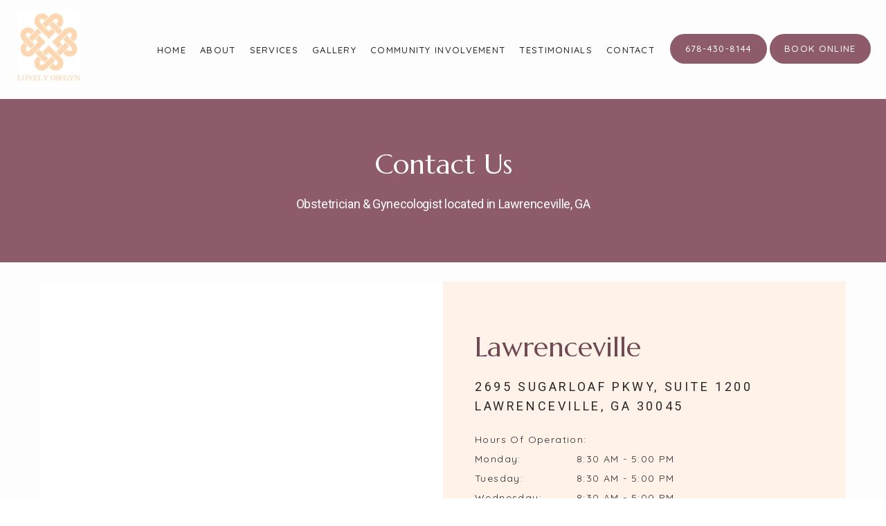

--- FILE ---
content_type: text/html; charset=utf-8
request_url: https://www.google.com/recaptcha/api2/anchor?ar=1&k=6Lf-Vs4qAAAAANLS4SUm8FQ4bNRnHyhfes-bsXz2&co=aHR0cHM6Ly9kbzd1MDNpY2JsYjA2LmNsb3VkZnJvbnQubmV0OjQ0Mw..&hl=en&v=N67nZn4AqZkNcbeMu4prBgzg&size=normal&anchor-ms=20000&execute-ms=30000&cb=ejvv4qp3s055
body_size: 49487
content:
<!DOCTYPE HTML><html dir="ltr" lang="en"><head><meta http-equiv="Content-Type" content="text/html; charset=UTF-8">
<meta http-equiv="X-UA-Compatible" content="IE=edge">
<title>reCAPTCHA</title>
<style type="text/css">
/* cyrillic-ext */
@font-face {
  font-family: 'Roboto';
  font-style: normal;
  font-weight: 400;
  font-stretch: 100%;
  src: url(//fonts.gstatic.com/s/roboto/v48/KFO7CnqEu92Fr1ME7kSn66aGLdTylUAMa3GUBHMdazTgWw.woff2) format('woff2');
  unicode-range: U+0460-052F, U+1C80-1C8A, U+20B4, U+2DE0-2DFF, U+A640-A69F, U+FE2E-FE2F;
}
/* cyrillic */
@font-face {
  font-family: 'Roboto';
  font-style: normal;
  font-weight: 400;
  font-stretch: 100%;
  src: url(//fonts.gstatic.com/s/roboto/v48/KFO7CnqEu92Fr1ME7kSn66aGLdTylUAMa3iUBHMdazTgWw.woff2) format('woff2');
  unicode-range: U+0301, U+0400-045F, U+0490-0491, U+04B0-04B1, U+2116;
}
/* greek-ext */
@font-face {
  font-family: 'Roboto';
  font-style: normal;
  font-weight: 400;
  font-stretch: 100%;
  src: url(//fonts.gstatic.com/s/roboto/v48/KFO7CnqEu92Fr1ME7kSn66aGLdTylUAMa3CUBHMdazTgWw.woff2) format('woff2');
  unicode-range: U+1F00-1FFF;
}
/* greek */
@font-face {
  font-family: 'Roboto';
  font-style: normal;
  font-weight: 400;
  font-stretch: 100%;
  src: url(//fonts.gstatic.com/s/roboto/v48/KFO7CnqEu92Fr1ME7kSn66aGLdTylUAMa3-UBHMdazTgWw.woff2) format('woff2');
  unicode-range: U+0370-0377, U+037A-037F, U+0384-038A, U+038C, U+038E-03A1, U+03A3-03FF;
}
/* math */
@font-face {
  font-family: 'Roboto';
  font-style: normal;
  font-weight: 400;
  font-stretch: 100%;
  src: url(//fonts.gstatic.com/s/roboto/v48/KFO7CnqEu92Fr1ME7kSn66aGLdTylUAMawCUBHMdazTgWw.woff2) format('woff2');
  unicode-range: U+0302-0303, U+0305, U+0307-0308, U+0310, U+0312, U+0315, U+031A, U+0326-0327, U+032C, U+032F-0330, U+0332-0333, U+0338, U+033A, U+0346, U+034D, U+0391-03A1, U+03A3-03A9, U+03B1-03C9, U+03D1, U+03D5-03D6, U+03F0-03F1, U+03F4-03F5, U+2016-2017, U+2034-2038, U+203C, U+2040, U+2043, U+2047, U+2050, U+2057, U+205F, U+2070-2071, U+2074-208E, U+2090-209C, U+20D0-20DC, U+20E1, U+20E5-20EF, U+2100-2112, U+2114-2115, U+2117-2121, U+2123-214F, U+2190, U+2192, U+2194-21AE, U+21B0-21E5, U+21F1-21F2, U+21F4-2211, U+2213-2214, U+2216-22FF, U+2308-230B, U+2310, U+2319, U+231C-2321, U+2336-237A, U+237C, U+2395, U+239B-23B7, U+23D0, U+23DC-23E1, U+2474-2475, U+25AF, U+25B3, U+25B7, U+25BD, U+25C1, U+25CA, U+25CC, U+25FB, U+266D-266F, U+27C0-27FF, U+2900-2AFF, U+2B0E-2B11, U+2B30-2B4C, U+2BFE, U+3030, U+FF5B, U+FF5D, U+1D400-1D7FF, U+1EE00-1EEFF;
}
/* symbols */
@font-face {
  font-family: 'Roboto';
  font-style: normal;
  font-weight: 400;
  font-stretch: 100%;
  src: url(//fonts.gstatic.com/s/roboto/v48/KFO7CnqEu92Fr1ME7kSn66aGLdTylUAMaxKUBHMdazTgWw.woff2) format('woff2');
  unicode-range: U+0001-000C, U+000E-001F, U+007F-009F, U+20DD-20E0, U+20E2-20E4, U+2150-218F, U+2190, U+2192, U+2194-2199, U+21AF, U+21E6-21F0, U+21F3, U+2218-2219, U+2299, U+22C4-22C6, U+2300-243F, U+2440-244A, U+2460-24FF, U+25A0-27BF, U+2800-28FF, U+2921-2922, U+2981, U+29BF, U+29EB, U+2B00-2BFF, U+4DC0-4DFF, U+FFF9-FFFB, U+10140-1018E, U+10190-1019C, U+101A0, U+101D0-101FD, U+102E0-102FB, U+10E60-10E7E, U+1D2C0-1D2D3, U+1D2E0-1D37F, U+1F000-1F0FF, U+1F100-1F1AD, U+1F1E6-1F1FF, U+1F30D-1F30F, U+1F315, U+1F31C, U+1F31E, U+1F320-1F32C, U+1F336, U+1F378, U+1F37D, U+1F382, U+1F393-1F39F, U+1F3A7-1F3A8, U+1F3AC-1F3AF, U+1F3C2, U+1F3C4-1F3C6, U+1F3CA-1F3CE, U+1F3D4-1F3E0, U+1F3ED, U+1F3F1-1F3F3, U+1F3F5-1F3F7, U+1F408, U+1F415, U+1F41F, U+1F426, U+1F43F, U+1F441-1F442, U+1F444, U+1F446-1F449, U+1F44C-1F44E, U+1F453, U+1F46A, U+1F47D, U+1F4A3, U+1F4B0, U+1F4B3, U+1F4B9, U+1F4BB, U+1F4BF, U+1F4C8-1F4CB, U+1F4D6, U+1F4DA, U+1F4DF, U+1F4E3-1F4E6, U+1F4EA-1F4ED, U+1F4F7, U+1F4F9-1F4FB, U+1F4FD-1F4FE, U+1F503, U+1F507-1F50B, U+1F50D, U+1F512-1F513, U+1F53E-1F54A, U+1F54F-1F5FA, U+1F610, U+1F650-1F67F, U+1F687, U+1F68D, U+1F691, U+1F694, U+1F698, U+1F6AD, U+1F6B2, U+1F6B9-1F6BA, U+1F6BC, U+1F6C6-1F6CF, U+1F6D3-1F6D7, U+1F6E0-1F6EA, U+1F6F0-1F6F3, U+1F6F7-1F6FC, U+1F700-1F7FF, U+1F800-1F80B, U+1F810-1F847, U+1F850-1F859, U+1F860-1F887, U+1F890-1F8AD, U+1F8B0-1F8BB, U+1F8C0-1F8C1, U+1F900-1F90B, U+1F93B, U+1F946, U+1F984, U+1F996, U+1F9E9, U+1FA00-1FA6F, U+1FA70-1FA7C, U+1FA80-1FA89, U+1FA8F-1FAC6, U+1FACE-1FADC, U+1FADF-1FAE9, U+1FAF0-1FAF8, U+1FB00-1FBFF;
}
/* vietnamese */
@font-face {
  font-family: 'Roboto';
  font-style: normal;
  font-weight: 400;
  font-stretch: 100%;
  src: url(//fonts.gstatic.com/s/roboto/v48/KFO7CnqEu92Fr1ME7kSn66aGLdTylUAMa3OUBHMdazTgWw.woff2) format('woff2');
  unicode-range: U+0102-0103, U+0110-0111, U+0128-0129, U+0168-0169, U+01A0-01A1, U+01AF-01B0, U+0300-0301, U+0303-0304, U+0308-0309, U+0323, U+0329, U+1EA0-1EF9, U+20AB;
}
/* latin-ext */
@font-face {
  font-family: 'Roboto';
  font-style: normal;
  font-weight: 400;
  font-stretch: 100%;
  src: url(//fonts.gstatic.com/s/roboto/v48/KFO7CnqEu92Fr1ME7kSn66aGLdTylUAMa3KUBHMdazTgWw.woff2) format('woff2');
  unicode-range: U+0100-02BA, U+02BD-02C5, U+02C7-02CC, U+02CE-02D7, U+02DD-02FF, U+0304, U+0308, U+0329, U+1D00-1DBF, U+1E00-1E9F, U+1EF2-1EFF, U+2020, U+20A0-20AB, U+20AD-20C0, U+2113, U+2C60-2C7F, U+A720-A7FF;
}
/* latin */
@font-face {
  font-family: 'Roboto';
  font-style: normal;
  font-weight: 400;
  font-stretch: 100%;
  src: url(//fonts.gstatic.com/s/roboto/v48/KFO7CnqEu92Fr1ME7kSn66aGLdTylUAMa3yUBHMdazQ.woff2) format('woff2');
  unicode-range: U+0000-00FF, U+0131, U+0152-0153, U+02BB-02BC, U+02C6, U+02DA, U+02DC, U+0304, U+0308, U+0329, U+2000-206F, U+20AC, U+2122, U+2191, U+2193, U+2212, U+2215, U+FEFF, U+FFFD;
}
/* cyrillic-ext */
@font-face {
  font-family: 'Roboto';
  font-style: normal;
  font-weight: 500;
  font-stretch: 100%;
  src: url(//fonts.gstatic.com/s/roboto/v48/KFO7CnqEu92Fr1ME7kSn66aGLdTylUAMa3GUBHMdazTgWw.woff2) format('woff2');
  unicode-range: U+0460-052F, U+1C80-1C8A, U+20B4, U+2DE0-2DFF, U+A640-A69F, U+FE2E-FE2F;
}
/* cyrillic */
@font-face {
  font-family: 'Roboto';
  font-style: normal;
  font-weight: 500;
  font-stretch: 100%;
  src: url(//fonts.gstatic.com/s/roboto/v48/KFO7CnqEu92Fr1ME7kSn66aGLdTylUAMa3iUBHMdazTgWw.woff2) format('woff2');
  unicode-range: U+0301, U+0400-045F, U+0490-0491, U+04B0-04B1, U+2116;
}
/* greek-ext */
@font-face {
  font-family: 'Roboto';
  font-style: normal;
  font-weight: 500;
  font-stretch: 100%;
  src: url(//fonts.gstatic.com/s/roboto/v48/KFO7CnqEu92Fr1ME7kSn66aGLdTylUAMa3CUBHMdazTgWw.woff2) format('woff2');
  unicode-range: U+1F00-1FFF;
}
/* greek */
@font-face {
  font-family: 'Roboto';
  font-style: normal;
  font-weight: 500;
  font-stretch: 100%;
  src: url(//fonts.gstatic.com/s/roboto/v48/KFO7CnqEu92Fr1ME7kSn66aGLdTylUAMa3-UBHMdazTgWw.woff2) format('woff2');
  unicode-range: U+0370-0377, U+037A-037F, U+0384-038A, U+038C, U+038E-03A1, U+03A3-03FF;
}
/* math */
@font-face {
  font-family: 'Roboto';
  font-style: normal;
  font-weight: 500;
  font-stretch: 100%;
  src: url(//fonts.gstatic.com/s/roboto/v48/KFO7CnqEu92Fr1ME7kSn66aGLdTylUAMawCUBHMdazTgWw.woff2) format('woff2');
  unicode-range: U+0302-0303, U+0305, U+0307-0308, U+0310, U+0312, U+0315, U+031A, U+0326-0327, U+032C, U+032F-0330, U+0332-0333, U+0338, U+033A, U+0346, U+034D, U+0391-03A1, U+03A3-03A9, U+03B1-03C9, U+03D1, U+03D5-03D6, U+03F0-03F1, U+03F4-03F5, U+2016-2017, U+2034-2038, U+203C, U+2040, U+2043, U+2047, U+2050, U+2057, U+205F, U+2070-2071, U+2074-208E, U+2090-209C, U+20D0-20DC, U+20E1, U+20E5-20EF, U+2100-2112, U+2114-2115, U+2117-2121, U+2123-214F, U+2190, U+2192, U+2194-21AE, U+21B0-21E5, U+21F1-21F2, U+21F4-2211, U+2213-2214, U+2216-22FF, U+2308-230B, U+2310, U+2319, U+231C-2321, U+2336-237A, U+237C, U+2395, U+239B-23B7, U+23D0, U+23DC-23E1, U+2474-2475, U+25AF, U+25B3, U+25B7, U+25BD, U+25C1, U+25CA, U+25CC, U+25FB, U+266D-266F, U+27C0-27FF, U+2900-2AFF, U+2B0E-2B11, U+2B30-2B4C, U+2BFE, U+3030, U+FF5B, U+FF5D, U+1D400-1D7FF, U+1EE00-1EEFF;
}
/* symbols */
@font-face {
  font-family: 'Roboto';
  font-style: normal;
  font-weight: 500;
  font-stretch: 100%;
  src: url(//fonts.gstatic.com/s/roboto/v48/KFO7CnqEu92Fr1ME7kSn66aGLdTylUAMaxKUBHMdazTgWw.woff2) format('woff2');
  unicode-range: U+0001-000C, U+000E-001F, U+007F-009F, U+20DD-20E0, U+20E2-20E4, U+2150-218F, U+2190, U+2192, U+2194-2199, U+21AF, U+21E6-21F0, U+21F3, U+2218-2219, U+2299, U+22C4-22C6, U+2300-243F, U+2440-244A, U+2460-24FF, U+25A0-27BF, U+2800-28FF, U+2921-2922, U+2981, U+29BF, U+29EB, U+2B00-2BFF, U+4DC0-4DFF, U+FFF9-FFFB, U+10140-1018E, U+10190-1019C, U+101A0, U+101D0-101FD, U+102E0-102FB, U+10E60-10E7E, U+1D2C0-1D2D3, U+1D2E0-1D37F, U+1F000-1F0FF, U+1F100-1F1AD, U+1F1E6-1F1FF, U+1F30D-1F30F, U+1F315, U+1F31C, U+1F31E, U+1F320-1F32C, U+1F336, U+1F378, U+1F37D, U+1F382, U+1F393-1F39F, U+1F3A7-1F3A8, U+1F3AC-1F3AF, U+1F3C2, U+1F3C4-1F3C6, U+1F3CA-1F3CE, U+1F3D4-1F3E0, U+1F3ED, U+1F3F1-1F3F3, U+1F3F5-1F3F7, U+1F408, U+1F415, U+1F41F, U+1F426, U+1F43F, U+1F441-1F442, U+1F444, U+1F446-1F449, U+1F44C-1F44E, U+1F453, U+1F46A, U+1F47D, U+1F4A3, U+1F4B0, U+1F4B3, U+1F4B9, U+1F4BB, U+1F4BF, U+1F4C8-1F4CB, U+1F4D6, U+1F4DA, U+1F4DF, U+1F4E3-1F4E6, U+1F4EA-1F4ED, U+1F4F7, U+1F4F9-1F4FB, U+1F4FD-1F4FE, U+1F503, U+1F507-1F50B, U+1F50D, U+1F512-1F513, U+1F53E-1F54A, U+1F54F-1F5FA, U+1F610, U+1F650-1F67F, U+1F687, U+1F68D, U+1F691, U+1F694, U+1F698, U+1F6AD, U+1F6B2, U+1F6B9-1F6BA, U+1F6BC, U+1F6C6-1F6CF, U+1F6D3-1F6D7, U+1F6E0-1F6EA, U+1F6F0-1F6F3, U+1F6F7-1F6FC, U+1F700-1F7FF, U+1F800-1F80B, U+1F810-1F847, U+1F850-1F859, U+1F860-1F887, U+1F890-1F8AD, U+1F8B0-1F8BB, U+1F8C0-1F8C1, U+1F900-1F90B, U+1F93B, U+1F946, U+1F984, U+1F996, U+1F9E9, U+1FA00-1FA6F, U+1FA70-1FA7C, U+1FA80-1FA89, U+1FA8F-1FAC6, U+1FACE-1FADC, U+1FADF-1FAE9, U+1FAF0-1FAF8, U+1FB00-1FBFF;
}
/* vietnamese */
@font-face {
  font-family: 'Roboto';
  font-style: normal;
  font-weight: 500;
  font-stretch: 100%;
  src: url(//fonts.gstatic.com/s/roboto/v48/KFO7CnqEu92Fr1ME7kSn66aGLdTylUAMa3OUBHMdazTgWw.woff2) format('woff2');
  unicode-range: U+0102-0103, U+0110-0111, U+0128-0129, U+0168-0169, U+01A0-01A1, U+01AF-01B0, U+0300-0301, U+0303-0304, U+0308-0309, U+0323, U+0329, U+1EA0-1EF9, U+20AB;
}
/* latin-ext */
@font-face {
  font-family: 'Roboto';
  font-style: normal;
  font-weight: 500;
  font-stretch: 100%;
  src: url(//fonts.gstatic.com/s/roboto/v48/KFO7CnqEu92Fr1ME7kSn66aGLdTylUAMa3KUBHMdazTgWw.woff2) format('woff2');
  unicode-range: U+0100-02BA, U+02BD-02C5, U+02C7-02CC, U+02CE-02D7, U+02DD-02FF, U+0304, U+0308, U+0329, U+1D00-1DBF, U+1E00-1E9F, U+1EF2-1EFF, U+2020, U+20A0-20AB, U+20AD-20C0, U+2113, U+2C60-2C7F, U+A720-A7FF;
}
/* latin */
@font-face {
  font-family: 'Roboto';
  font-style: normal;
  font-weight: 500;
  font-stretch: 100%;
  src: url(//fonts.gstatic.com/s/roboto/v48/KFO7CnqEu92Fr1ME7kSn66aGLdTylUAMa3yUBHMdazQ.woff2) format('woff2');
  unicode-range: U+0000-00FF, U+0131, U+0152-0153, U+02BB-02BC, U+02C6, U+02DA, U+02DC, U+0304, U+0308, U+0329, U+2000-206F, U+20AC, U+2122, U+2191, U+2193, U+2212, U+2215, U+FEFF, U+FFFD;
}
/* cyrillic-ext */
@font-face {
  font-family: 'Roboto';
  font-style: normal;
  font-weight: 900;
  font-stretch: 100%;
  src: url(//fonts.gstatic.com/s/roboto/v48/KFO7CnqEu92Fr1ME7kSn66aGLdTylUAMa3GUBHMdazTgWw.woff2) format('woff2');
  unicode-range: U+0460-052F, U+1C80-1C8A, U+20B4, U+2DE0-2DFF, U+A640-A69F, U+FE2E-FE2F;
}
/* cyrillic */
@font-face {
  font-family: 'Roboto';
  font-style: normal;
  font-weight: 900;
  font-stretch: 100%;
  src: url(//fonts.gstatic.com/s/roboto/v48/KFO7CnqEu92Fr1ME7kSn66aGLdTylUAMa3iUBHMdazTgWw.woff2) format('woff2');
  unicode-range: U+0301, U+0400-045F, U+0490-0491, U+04B0-04B1, U+2116;
}
/* greek-ext */
@font-face {
  font-family: 'Roboto';
  font-style: normal;
  font-weight: 900;
  font-stretch: 100%;
  src: url(//fonts.gstatic.com/s/roboto/v48/KFO7CnqEu92Fr1ME7kSn66aGLdTylUAMa3CUBHMdazTgWw.woff2) format('woff2');
  unicode-range: U+1F00-1FFF;
}
/* greek */
@font-face {
  font-family: 'Roboto';
  font-style: normal;
  font-weight: 900;
  font-stretch: 100%;
  src: url(//fonts.gstatic.com/s/roboto/v48/KFO7CnqEu92Fr1ME7kSn66aGLdTylUAMa3-UBHMdazTgWw.woff2) format('woff2');
  unicode-range: U+0370-0377, U+037A-037F, U+0384-038A, U+038C, U+038E-03A1, U+03A3-03FF;
}
/* math */
@font-face {
  font-family: 'Roboto';
  font-style: normal;
  font-weight: 900;
  font-stretch: 100%;
  src: url(//fonts.gstatic.com/s/roboto/v48/KFO7CnqEu92Fr1ME7kSn66aGLdTylUAMawCUBHMdazTgWw.woff2) format('woff2');
  unicode-range: U+0302-0303, U+0305, U+0307-0308, U+0310, U+0312, U+0315, U+031A, U+0326-0327, U+032C, U+032F-0330, U+0332-0333, U+0338, U+033A, U+0346, U+034D, U+0391-03A1, U+03A3-03A9, U+03B1-03C9, U+03D1, U+03D5-03D6, U+03F0-03F1, U+03F4-03F5, U+2016-2017, U+2034-2038, U+203C, U+2040, U+2043, U+2047, U+2050, U+2057, U+205F, U+2070-2071, U+2074-208E, U+2090-209C, U+20D0-20DC, U+20E1, U+20E5-20EF, U+2100-2112, U+2114-2115, U+2117-2121, U+2123-214F, U+2190, U+2192, U+2194-21AE, U+21B0-21E5, U+21F1-21F2, U+21F4-2211, U+2213-2214, U+2216-22FF, U+2308-230B, U+2310, U+2319, U+231C-2321, U+2336-237A, U+237C, U+2395, U+239B-23B7, U+23D0, U+23DC-23E1, U+2474-2475, U+25AF, U+25B3, U+25B7, U+25BD, U+25C1, U+25CA, U+25CC, U+25FB, U+266D-266F, U+27C0-27FF, U+2900-2AFF, U+2B0E-2B11, U+2B30-2B4C, U+2BFE, U+3030, U+FF5B, U+FF5D, U+1D400-1D7FF, U+1EE00-1EEFF;
}
/* symbols */
@font-face {
  font-family: 'Roboto';
  font-style: normal;
  font-weight: 900;
  font-stretch: 100%;
  src: url(//fonts.gstatic.com/s/roboto/v48/KFO7CnqEu92Fr1ME7kSn66aGLdTylUAMaxKUBHMdazTgWw.woff2) format('woff2');
  unicode-range: U+0001-000C, U+000E-001F, U+007F-009F, U+20DD-20E0, U+20E2-20E4, U+2150-218F, U+2190, U+2192, U+2194-2199, U+21AF, U+21E6-21F0, U+21F3, U+2218-2219, U+2299, U+22C4-22C6, U+2300-243F, U+2440-244A, U+2460-24FF, U+25A0-27BF, U+2800-28FF, U+2921-2922, U+2981, U+29BF, U+29EB, U+2B00-2BFF, U+4DC0-4DFF, U+FFF9-FFFB, U+10140-1018E, U+10190-1019C, U+101A0, U+101D0-101FD, U+102E0-102FB, U+10E60-10E7E, U+1D2C0-1D2D3, U+1D2E0-1D37F, U+1F000-1F0FF, U+1F100-1F1AD, U+1F1E6-1F1FF, U+1F30D-1F30F, U+1F315, U+1F31C, U+1F31E, U+1F320-1F32C, U+1F336, U+1F378, U+1F37D, U+1F382, U+1F393-1F39F, U+1F3A7-1F3A8, U+1F3AC-1F3AF, U+1F3C2, U+1F3C4-1F3C6, U+1F3CA-1F3CE, U+1F3D4-1F3E0, U+1F3ED, U+1F3F1-1F3F3, U+1F3F5-1F3F7, U+1F408, U+1F415, U+1F41F, U+1F426, U+1F43F, U+1F441-1F442, U+1F444, U+1F446-1F449, U+1F44C-1F44E, U+1F453, U+1F46A, U+1F47D, U+1F4A3, U+1F4B0, U+1F4B3, U+1F4B9, U+1F4BB, U+1F4BF, U+1F4C8-1F4CB, U+1F4D6, U+1F4DA, U+1F4DF, U+1F4E3-1F4E6, U+1F4EA-1F4ED, U+1F4F7, U+1F4F9-1F4FB, U+1F4FD-1F4FE, U+1F503, U+1F507-1F50B, U+1F50D, U+1F512-1F513, U+1F53E-1F54A, U+1F54F-1F5FA, U+1F610, U+1F650-1F67F, U+1F687, U+1F68D, U+1F691, U+1F694, U+1F698, U+1F6AD, U+1F6B2, U+1F6B9-1F6BA, U+1F6BC, U+1F6C6-1F6CF, U+1F6D3-1F6D7, U+1F6E0-1F6EA, U+1F6F0-1F6F3, U+1F6F7-1F6FC, U+1F700-1F7FF, U+1F800-1F80B, U+1F810-1F847, U+1F850-1F859, U+1F860-1F887, U+1F890-1F8AD, U+1F8B0-1F8BB, U+1F8C0-1F8C1, U+1F900-1F90B, U+1F93B, U+1F946, U+1F984, U+1F996, U+1F9E9, U+1FA00-1FA6F, U+1FA70-1FA7C, U+1FA80-1FA89, U+1FA8F-1FAC6, U+1FACE-1FADC, U+1FADF-1FAE9, U+1FAF0-1FAF8, U+1FB00-1FBFF;
}
/* vietnamese */
@font-face {
  font-family: 'Roboto';
  font-style: normal;
  font-weight: 900;
  font-stretch: 100%;
  src: url(//fonts.gstatic.com/s/roboto/v48/KFO7CnqEu92Fr1ME7kSn66aGLdTylUAMa3OUBHMdazTgWw.woff2) format('woff2');
  unicode-range: U+0102-0103, U+0110-0111, U+0128-0129, U+0168-0169, U+01A0-01A1, U+01AF-01B0, U+0300-0301, U+0303-0304, U+0308-0309, U+0323, U+0329, U+1EA0-1EF9, U+20AB;
}
/* latin-ext */
@font-face {
  font-family: 'Roboto';
  font-style: normal;
  font-weight: 900;
  font-stretch: 100%;
  src: url(//fonts.gstatic.com/s/roboto/v48/KFO7CnqEu92Fr1ME7kSn66aGLdTylUAMa3KUBHMdazTgWw.woff2) format('woff2');
  unicode-range: U+0100-02BA, U+02BD-02C5, U+02C7-02CC, U+02CE-02D7, U+02DD-02FF, U+0304, U+0308, U+0329, U+1D00-1DBF, U+1E00-1E9F, U+1EF2-1EFF, U+2020, U+20A0-20AB, U+20AD-20C0, U+2113, U+2C60-2C7F, U+A720-A7FF;
}
/* latin */
@font-face {
  font-family: 'Roboto';
  font-style: normal;
  font-weight: 900;
  font-stretch: 100%;
  src: url(//fonts.gstatic.com/s/roboto/v48/KFO7CnqEu92Fr1ME7kSn66aGLdTylUAMa3yUBHMdazQ.woff2) format('woff2');
  unicode-range: U+0000-00FF, U+0131, U+0152-0153, U+02BB-02BC, U+02C6, U+02DA, U+02DC, U+0304, U+0308, U+0329, U+2000-206F, U+20AC, U+2122, U+2191, U+2193, U+2212, U+2215, U+FEFF, U+FFFD;
}

</style>
<link rel="stylesheet" type="text/css" href="https://www.gstatic.com/recaptcha/releases/N67nZn4AqZkNcbeMu4prBgzg/styles__ltr.css">
<script nonce="lNGTmsiKCAcvUlKd_RrneQ" type="text/javascript">window['__recaptcha_api'] = 'https://www.google.com/recaptcha/api2/';</script>
<script type="text/javascript" src="https://www.gstatic.com/recaptcha/releases/N67nZn4AqZkNcbeMu4prBgzg/recaptcha__en.js" nonce="lNGTmsiKCAcvUlKd_RrneQ">
      
    </script></head>
<body><div id="rc-anchor-alert" class="rc-anchor-alert"></div>
<input type="hidden" id="recaptcha-token" value="[base64]">
<script type="text/javascript" nonce="lNGTmsiKCAcvUlKd_RrneQ">
      recaptcha.anchor.Main.init("[\x22ainput\x22,[\x22bgdata\x22,\x22\x22,\[base64]/[base64]/[base64]/ZyhXLGgpOnEoW04sMjEsbF0sVywwKSxoKSxmYWxzZSxmYWxzZSl9Y2F0Y2goayl7RygzNTgsVyk/[base64]/[base64]/[base64]/[base64]/[base64]/[base64]/[base64]/bmV3IEJbT10oRFswXSk6dz09Mj9uZXcgQltPXShEWzBdLERbMV0pOnc9PTM/bmV3IEJbT10oRFswXSxEWzFdLERbMl0pOnc9PTQ/[base64]/[base64]/[base64]/[base64]/[base64]\\u003d\x22,\[base64]\\u003d\x22,\x22w71OwpvDnsOdwrgpGnHDjB4awqEeL8O2ZndvXcKEwo9KTcOXwr/DosOAFHTCosKvw6XCqAbDhcKQw5fDh8K4wqA0wqpyRlZUw6LCrCFbfMKGw7PCicK/eMOcw4rDgMKRwplWQHd1DsKrN8KIwp0TGMOyIMOHOcO2w5HDumbCvGzDqcKwwrTChsKOwp5WfMO4wrTDk0cMJyfCmygyw7spwoUawpbCkl7ClMOZw53DsnRVwrrCqcO6GT/Cm8O+w7hEwrrCmw9ow5tlwrgfw7pcw5HDnsO4Y8O4wrw6wqNJBcK6J8OySCXCo1LDnsO+UcKcbsK/wrF5w61hMcOPw6cpwrNow4w7CcKOw6/CtsOfc0sNw4IQwrzDjsOSB8OLw7HCn8KkwodIwp3DisKmw6LDn8OiCAYTwpFvw6gPPA5Mw5t4OsOdHsOhwppywp1Uwq3CvsKDwos8JMK0wpXCrsKbAG7DrcK9QzFQw5B4IF/CncOLMcOhwqLDgsK0w7rDpgIow5vCs8KEwrgLw6jCnjjCm8OIwp/CqsKDwqcaMSXCsGJIasOub8KgaMKCA8OeXsO7w6VQEAXDs8KsbMOWUwF3A8Khw6YLw63CmsKgwqcww7DDo8O7w7/DrmdsQxpwVDxwAS7Dl8Ouw4rCrcO8VxZEADrCpMKGKmd5w75ZdUhYw7QXQy9YJMK9w7/CogczaMOmWcObY8K2w69xw7PDrR16w5vDpsOzW8KWFcK0CcO/wpwHRSDCk1nCusKnVMOrERvDlWwQNC1dwr4ww6TDs8KDw7tzYsO6wqhzw6LCoBZFwq/DgDTDt8OpMx1LwoRSEU54w4jCk2vDqsKAOcKfdhc3dMOrwr3CgwrCu8K+RMKFwojCukzDrnQYMsKiBETCl8Kgwr8AwrLDrFTDok90w4J5biTDhsKdHsOzw5TDrjVaeztmS8KfQsKqIhvCmcOfE8K0w7BfV8K/[base64]/[base64]/wqx3w5bCtVsMRT42w6fDiUt3wpTDsMK1w5w3wqYAw6TCnMOyYRwJOj7ClFp6YMO1HsOnY07CmsOUeVc8w47DhsO5w6rCtEHDt8K/UlBPwod6wqbConfDrMOnw4fCjsKVwoDDjMKNwq5UacKcKmliwoQoaFZEw7wZwojCgcOqw6N3OcOueMONPsKYJUrCvX/DpysVw6DCjsOBSyUbdEXDrSYOEUTCmsKKRjXDvgvDsF/Cg1kAw61LdB/[base64]/CpRFMa8KeOsOwTsOCw5HDksKBIkIBw7nCkMOrw5caAktQUkrCqj9nw5zCv8K5W1rComJAUzrColzChMKpLB1EGQrDilxcw4EFw4LCpsOLwpHCqWrCu8OFK8ODw4zDiAIPwpDDtXzDmWBlYV/DoVV2wq0ZQ8OSw5kVwokhwpQNw4k+w7tJHsKowrwaw5LDmh49FxjCmsKWXsOjFcOCw4AfFsO1Zh/CmFsqwrHDjjTDtRl4wqguw5UqAgAVUwLDnyzDpcOvGsKRGS/CuMKrw6lCXBoNw7nCq8OTfiLDk0R9w7XDkMK7wobCjMKyYsK0fEtyGQZCwpoJwrx6w65swojCrj3DplfDuC1Fw4DDiEg1w4R0T1VRw7/DkBrDrMKCSRJ3OwzDoUDCrsOuGmTChMOzw7xlIxsawrwFCsKFE8KvwoVVw6kxF8OcYcKZwrJowr3CvWnDnsKuwpchd8Kxw7VbXW7CvC1hOMO3TcOdCMObesKiaW/Dtx/DkU/ClVPDhxjDpcOGw7hlwr9QwqXCp8KJw4vCm1lcw6YoBMKvwqbDnMKfwpnCpTkfUMKsc8KYw4MYDy/Dj8Oiwog5KMK+ecOBD2HDi8KPw61gO25FbSLCrhvDisKSPgLDmlBew5zCqhPDtSnDpcKcIGjDnkDCg8OKbUs0wp4Lw7Q1XcOhZ3J/w6fClFnCkMKoJnnCpnjCgGpWwo/Dh2LCmcOdwq7ChwBtYcKXfcKrw7lBWsKSw5Y4a8K9wqrClid5Vw0zIk/DnS9JwqE2XHY1Xxg8w74LwrvDhQ5HH8OsUjrDniXCv3/Dp8KgfsKXw5xzYzwawoYdc0MbY8OYbUEAwr7DjCRMwpxjbcKJGRACJMOlw4DDocKewrnDkcOVRcO2wp4qUsKzw6nDlMOVwpPDkUEHcQrDjmwFwqfCv0jDhRV4wrkAPsOFwr/DuMO9w6XCoMO6MFHDtgk+w6LDnsOBJcOHw6Y7w4zDrXvDjRnDu1XComVlYcKPbRXDuh4+w5zDrCMMwqxNwpgDG3bCg8OvJsKgDsKxUsORP8KQQsOjTQxuDcKobsOEYG5lw7DChC3CiFrCujvCh2TDnGZ6w5ocIMO0bFcQw5vDjQJ5F0zChgQrwo7CiDbDvMK5w7/DvWRTw4rCoF0owo3CusOowqfDl8KuKkfCtcKEFmUpwqkkwpNHwozCj2zCszvDr1NhdcKFwospXcKNwoguc37DpMOBMhhWAcKbw7TDijrCtyU/IHFTw6TCicOSbcOuw7lqwoF2wrMHwr1IbsKhw7LDm8OuLizCs8ONw5rCgsOdMHXCiMKnwpnCll/DimvDg8O8GRkrY8KIw4pDwojDjV3DmsOLMMKsSxXDv37DmMKxZ8OCLFAiw6cEQMOqwpAcAMOgBz5+wqDCkMOPw6RTwoMSUErDnHkJwqLDucK7wqDCosKvwqhBPCLCr8KeByoPwo/DoMKzHGE4NsOuwqnCrCzDiMOtRGIgwo3CnMO9ZsOiZ0bDn8KAw4/[base64]/DpMOlw43DqMOfN3pzw4gkw4jCh3l9w5x0Wk7Clz5Jw7zDmU3DvgLDtMKOaibDrsO5woTDt8KHw7AGWS0vw4EuDMK0Q8OfHGbCmMKBwqvCpMOGJMOMw78FGsOewqXCg8Kbw7Q/E8K6AsKqVxPDvcOBwoYewodAwqvDmHfCrMOuw5XCgDPDucKswqHDu8KpPcOgEQ5Mw7DCoEomdcKtwp7DgcKBw6bChsKfSMKzw7HDusKyTcOHwrDDrsKfwp/DqmxHWmx2w6fCgiLDj3IQw40tDRphwq4LZsOVwokvwqzDpMOBB8KMESVdZXbDuMO1EQwGXMKAwodtAMO2w5vCikcFLMO5G8Opw4DDhQHDpcOmw49HKcKUw4fDpS5gwpHDssOGwqA2DQtndsOSXRXClVgDwrYiwqrCgj7Cgx/[base64]/[base64]/DtidRwrc9JsOswrbCiG7CqsOcXMO4w6HDnw4/aAjDo8O8wqnCjBQ5bWDDr8KiUcKGw59MwpzDqsKzVXnCs0DDh0DCvsKcwofCpldpFMKXOcOMGMOGwqtUwr7DmAnCuMOHw70cKcKXe8KdVcKbVMKWw4dYwrxEwp0oDMOkwr/DlcOaw7VUw7TCpsOjw4Vgw44Ew6ILwpHDp11rwp0swqDDqMOMwpDDpQ3Dtk3DujHDgwTCqMOKwobDj8KYwpRdfyEAAwhARGnDgSzCvsOpw7HDm8K/QMKhw5FiM3/CvnEzbwfDgFVuZsOyKsO+GxbDj3LDpTTDhFHDnR3DusOxLHhqw5bDmMOyL2nCtMKMb8KMwoxxwqHDpsOtwp3CrcOzw5bDgcO6MMK+CHXDusKFaCsVwrjDrnvCrcKBJsOlwrJxwoXDtsOqw7gNwofCsEIvJ8O/w6QZIGUfdnUza3E2QcOdw49dbDrDo1nCkzMVMV7CsMOtw6piTFBMwoMURENzHgt/w7lzw5UJw5YpwrjCtTXDumTCnSjCjS7DnExeEhNfV1nCo0RgBMKrwqLDlVHDmMKWXsOxZMOHw7zDjMOfLsKSw7k7wr7DjjLDpMOFdRtRLicAw6UWBFpNw5Fdw6E6CcKFV8OpwpcWKGvCmRbDuH/CucOCw4hTcktEwo/CtcOBCMO8K8K9wozCg8OfaFlPbA7CuGDChMKRecODTcKRVhfDscKDfMOdbsKrMcO4w73DtS3Djk4tV8KfwrHDlyHCtRIcwq3Cv8K6w6zCkcOnG17Cv8OJwoJkwoXDqsOIw7jDqhzCjcKFw6/DjiTCh8KNw5/[base64]/XsO7w7rDu8Kgf0N0RMOgMRoMTcKEw7vDkC9gwo93WgTDoVZwdmbCn8OVw53Cv8KjKCLCuV9/ExjCuHjDocOCHk3Ch28VwpDCg8Kew7bDhGTDlVkGwpjCs8Opwqtmw7TCpsOTIsOMCsKlwpnCs8OlE29sCn7DnMOJG8O2w5coD8O+e0vDnsKlLsKaAy7DsFbCmMOhw57CmU/[base64]/[base64]/DMK4woTDgTPDksONw7Now7QmwqNUwqNbw67CjQJYw4ITNzF0woPCt8Krw7zCusKCwo3Dk8Kew7tHSXkCcsKKw6kkU0drFDVaMXzDncKswogGN8K1w49vYsK+RlbCuUHDs8KNwpnDu18hw4PDpgp6NMK8w4rCjX0aG8KFWCvDrMOXw5nCuMK7ccO9K8OYwr/CsTbDtilMCTHDtsKQU8Ksw7PCiBLDksK1w5hOw6jCk2bCvE7CpsObNcOaw5cUScOWw4zDqsO6w4l5wo7DhGvDsCJQU3kdHmNNZ8OMK1jDiRHCtcOVwpzCm8Kww709w63CmDRGwphgwpPDhMKHShU2IsKkZsO8TMOXw6/Di8OLwrjCkSLDtFUlRMOyDMKjTsKfEcOCw6DDm3E3w6jCjGFXwr43w6M3w6bDnsK9w6HDt1LCrXrDg8OFLznDiSDCkMOWN1VQw5ZJw6HDl8O4w4J6PDfCqsOLHlFXMkAbAcOewrVuwohJAhdQw4lywoDCpMOLw7TDhMOywqFoZ8KvwpJEwqvDhMOQw6M/acO1XArDuMKQwo9hCMKww6jCmMO0YMKFw65aw51/[base64]/Ck8OKw7gQw4gbw6ZiwpjCusO+wprCs2cGw7Z7QC7DpcO0wo42a0AXJ0BFZzzCp8KGUTAFHgVIe8OpPsOPUMKudwjCpMOaNQ7DqMKcJMKEw7PDijNfNBAUwosMQcODwpLCiR5lAsKHKC/[base64]/w7LDjhtmw7VNXsOaw4MFw5rDv2rCmG4cacOUw7R0wpB3AsKRwr/DnQnDpyrDhcOQw4TDuHZVSxdDwrHDigo7w6zChhDChFPCt3Aiwr0BYMKMw5oDwpJbw7wZMcKmw5TCuMOJw61obW3DmcOZCis6IcKLCcOjLiPDs8ODLMOJKhFrc8KySHvCuMO2w5/DmMOAAAPDuMObw4bDlsKfGTEWw7DDuG3Cl0QJw60ZWsK3w6s3wpEifMK0w5bCqATCo107wqLCrcKSORXDhcO1w6sPJcKuRWzDomTDkMOVw4LDtjjCnsKQdAbDqx/DnB9OQsKKw78pw4Ahw64Zwq5RwpAiT1BpKFxoaMK0w4jDgMKRXFfCsGbCpsO5w5l0w6XCicK0GADCvHAPS8OHIsO2KzXDsQYuP8O2JAvCs0/Dsl0Gwox/[base64]/CisKKesOGw4pHW8OawqcSHV3Dplhgw5IZw6EBw6oQwq3CiMOPZHvCk2/[base64]/CsEJXcETDicKBwqpiPMOkw63DqcKnZkrClyjCl8KaPsK8wpIpwrTCqsKZwqPDosKTd8Oxw4bComMzQcOTwp3Ct8OGKnfDsEQ/WcOqJWpMw6zDj8OJDQPDnCkUCsO6w75qXH4wcizDrsOnw6dfe8K+N0fDqHvDo8KQw61ZwoAAwrnDuXLDiW80wp/[base64]/[base64]/[base64]/HiLDhcKtw7gYw47CnjVuwrgjUcOrw5jDv8KRT8KDGmPDuMKxwonDuQtLc1JuwqA7FcOPF8KgAw/Cm8Ogw4fDlMObKMOSNQ4YChRNwofChQsmw63Dm0fCtAo/wpLCj8Oow7HDhx3DqsKRGG0xFcKsw67DnVFLwqrDh8OWwpHDlMK2HDPDiExeLXVaS1HDmUrChjTDpBxow7IXw4fDrsOhYG14w4rCgcO/wqY9RUvDmcOkY8OwV8KuGcKpwoImLX02wo1Sw4PCnBzDtMKLcMOXw4PCsMOPwozCjjB1N0xbw5gFOsK5w7xyFhnDgEbCt8Ovw5/DocKiw4LCnsKlB0LDrsK4wrbCnVzCuMOZAXbCocK4wqDDjk3DiRszwpMRw6LCtcOKXFAcLHXCvsOlwr3Cv8KYDMO9S8ObBMKvP8KvScObSyjCkhEcGcKOwpzDiMKCwqXDhkcbK8OOwqnDjcOgGlcKwoHCnsK5ZQ/[base64]/I8KHccO6wobCiTMYw4pFDgZKwo5owrMSwopueywYw6vChSI1JcKRwpttwrzDlyDCsRVwUHzDgBnCpcOUwqR6wqrCnhPDt8KjwqbClsOYGCRCwo7Ds8OxTMKZw5TDox/CiVnDiMKKw4jDkMOKa3zDon3Dhg7DvsKSQcOHZEIbfWE2w5TCuBlyw7HDq8O/bcO3w4/DsUd9w65Mc8K5wrMhEDcfO33DuGHCsWQwH8OZw7InVsOowq5zXgzClDA4w6zDucOVA8KDUcOKCcO9wqvDmsO+w7ldw4NFScKtZ2/DikNsw6TDnjHDrBU5w6wFNMOfwrpOwqXCoMOLwo5dfRgow7vChMOldn7Cp8KqWcKhw5w5w5xQI8KfHMOnDMKXw7oOXsOQCTnCpGIcYn44w5/Dg0owwqDDpcKidMOWeMOZw7PCo8OzH1zDvcOZLkEtw6fCnsOgHMKpA0vDnsOOTC3CvMKXwoFAw4pKwoHCn8KPGl9bMsO6WgbCpk0kAcK3KDzClcKSwppebRPCgGXCuiXCh1DCrW02w5B6wpbCpnLCu1FaYMO5IBMJw4vDt8KVEnzDg2/ChMOTw7tfwoQfw7IcSQjCgDHCicKCw7YjwqkPQ04Mw543AMOndMOXb8Kywo52w7zDoX44w5rDt8KPRRTDqsK0wqdwwobCi8KTM8OmZkTCmAvDlBLCvUXCk0PDtCtjw6lRwqHDlcK8w5Q8wrBkN8O4VB1kw4HCl8Otw6HCp2Rkw7o/w7/DtcOuw598NGvCvsK/CsOuw4cgwrXCu8KFNcKvbFBDw6E1CEE/w4rDk2LDlj/[base64]/DrMOmwrAHFcO6PSDDhMK5wobDqsKFw6VoZBJrOhQbwq/Co2ABw5g0SFvDmA7DqsKKFsOew7jDuy4aeFvColrDjmPDgcKREMKXw5DDoTjCkwnDrsKKZ3RiQsOjCsKBekMVAzN7wojCgjRFwo/DosOOwqoww7bCtsKSw7M1C20wAsOnw5fDtThJGsOxRQk+DDgHw5wuBMKSworDmi1GIxpeUsOQw7gGw5sUwqfClsKOw5tfZMKGd8OcKHLCsMOww6wgb8O7E1s6QsOAdSnDgyNMw6wcG8KrQMOzwpBLVBISVMK2Kw/Dk0EgXCDCjFjCszxObcOjw73Ck8KhdyE0woo3wqdOw5lVRzAqwqw0wr3CuAnDqMKUEGweKsOKBBgpwrMgeWcQDigGVj0eGMKTGcOGTMO2CB7DvCDDt3RjwoQLSBsGwprDmsKvwoLDssKdenzDtDhOwp9Ww4BCccOVUFPDnGMpdsOmPsOAw7zDlsOcCVVlY8KHPlB/w5bDr1IxP0VIbUh7fEgtfMKOdMKJwrQHMsOAFcOHMcKFO8OVL8OrAcKnCcO9w68rwpoDFcO/w7pNVy8bH3pYIcKaRRtOC3NHw5LDj8OZw6NNw6JFw4Qbwqd5GgleIF3DicOEw7cUWznDt8ODXsO5w5DDnsO4XMK4dBXDiWTCsyQzworCqcOZdHfCjcOffMKawpMpw6vCqAAWwrJkEEgiwpvDiWrCncO8F8O+w6/[base64]/FzUYw5XCgHgHwqLDs3DDksO8wqFPcA7DpsKwNyvCu8O7T2fCpTHCt2UxW8KHw4fDn8K7wqsLcsKGH8KTw44jw7LCrDhTf8KWDMOGYgRsw4vDhy0Xwo0fE8ODWsO0QBLDhEgxTsOCw7TCjWnCh8OhbsKJf3EuXmUSwrEGD1/DhjgzwofDhz/CrnVOSCXCnQ/CnsOew6syw4TDicK2AMOgfg9bd8OWwqgRFUnDo8KyJsKvw5HClBAUOsOGw6sBXsKww74oTSB1wpR3w5fDhnNoTMOCw4fDtsOLCMKvw75hwp9Iwph/w6Fndx8TwpXCiMOzViXCoUgdcMORNcO0FsKEw7YSFwTCk8Ojw7rCnMKYwrbCtRTCuhbDlyHDvzLDvSbCosKOwpPDr0jDhWk2bMOIwqPCv1zDsGLDhVlmwrIwwpnDosKYw6HDkD4wccOEw7HCm8KJfMOOwqHDjsKBw5HDnQx4w5UPwoRQw6J0woHChx9Xw5heK1/DkMOEOD/DrRTDvMOJNsKQw5JBw7o/[base64]/CvcO2wqJ8wrl7wq/DnMKXw6MvesOkwqXCuMOoKivDnU3DucK5w6M5wqIlwodsIkjDtndzwrtNahHCiMKvGsORYH/CqEIUO8KQwrMla0cgB8Oew67Cs3kowpTDs8Kcw47Dj8OrIlhQa8OPw7/[base64]/w7ZdUjlFw4NtwoXCvMO2YcOmYDzCtcOJw5JRw5TDu8K6c8O0w6bDpMOowpsAw7DCksO+GhXDrUIvwovDp8KfZGBJdMOAI2fCqcKbw6JSw4jDisO7wrJLwr/[base64]/CusOMScOoZcKEK8KmJMOmwpZOLhDDgMOqGFzDmsKUw4hTOsOFw499wr7CjGx0wo/DqlYTHcOgdsOIQcOJRFHDqX/DpHlcwq7DpzLCvV42PmnDpcKwMcONWijDu0p7NsOGwqxtKVjCuCJOw5JLw6HCnMOsw414RT7ClB7CuAM0w4bDijslwr7DgQ1PwoDCihd/wpjDn3g/wrRUwoQiwqlIwo5zw5BiDcKiwr/DsmnCrMO6M8OXfMKZwqXDkCF7T3AQWMKZwpXCn8OWA8KQwrZiwp89HT5AwojCv0EZwqjCj1gfw77CtUkIw71vw4jClRAvwqdaw4jCtcK0LXTDrC1AfsOUQ8KOwqPCnMONdR4zN8O/w7jCvSPDiMKfw4TDuMO5csKEGy4cWCMPw6XCknRowp/DsMKIwpt9wrIywqHCig3DmsOXRcKJw7ArVx0CVcO5wq1NwpvCs8Olwo83FMKvIcKiX0rCqMOVw7nCgzTDoMKYbsOFIcOWVEUUSgQTw41Iw49sw7rDmx3CoRt2BcOxZz3DpnEOU8O/w6LCnRp3wqnCkkVVRU7ChEbDmDdXw4FiCsOAdDF8w5IPNApMwobCnQ/DhsOaw4cIJsO1L8KCGcKvw4RgA8KMw7fCuMOmQcKDwrDCrsOPJAvDscKgw55iAWbClCHCuzADEsOPQ3A/[base64]/DinwkIsOBwqxGUElzwq7CpMKbwoHDv8Oqw4zCocO+w5nDnMK7XnJuwrDCkQNAOgfDiMKVAMKnw7PDksOkw7tkw6HCjsKRwqPCq8K9AVTCgwZXw7/CqXbDqG3DnMOuw5k2bMKQcsKzC1fCvCMBw4HCssO6w64gw5bDvcKrwrbDiGMoLMO2wpzCncKNw4NCdMK7W13CosK9D2bCi8KbUcKZWERNe3xCw7U9Y3geYsOoeMOgwqfCncOWw5BQQMOIEsKcPmFJMsK/wo/DhGXDggLClVnCiSldNsKxJcOJw6RJwo4/wqtUYzzCs8KHRFjDi8KSKcK4w6l2wrt4F8KIwoLCuMOYw5HCiRTDn8KDwpHCtMKuKTzCvVQ3XMO1wrvDssK3wqYoASwpAT/DqnpswoLDkEQpw5TDqcO0w4bCucOuwpXDt3HDtsOmw47DrEXCtX7CrsOQPhRVw7tlUGrCvcOTwpHCm3HDv3HDuMOJPwhCwoMXw6oQRAYjcHpgXRBeT8KJNsOmLMKPw5LCpCPCscO9w6QOfB4uPUHCnC4Aw6/[base64]/DukYpw67DpsKHdmoDbMKTP8O9NjYFw7fCrHB7FxF/PcKbwrHDlxokwrBXw6VnImbDo3rCkcKHEsKOwprDrcOZwrrDvcOvMB/CuMKVdSzCj8OBwqlFwqzDssKFwp9ibsOgwpsKwpUOwpvDtFEXw7R0bsK0wp4XEsOcw7nDq8O6w50xw6LDuMO4R8KGw6t1wrvCkwEoD8O+w6YUw43CqVfCjUrCrx1Cwq13RSnClnjDiRcMwrDDqsOKdwhSwqtKJmvCssODw6HCuTXDiDfCuzPCmsKvwodhw75Ww5/Co2rCu8KuR8KEw5UYQFt2w40twqROcVx6Y8Kiw7gBwpLCvw9kw4PCoVbDhknDuVY4wo3ChsKQwqrCoCc0wpl7w7VuEsOaw7LCpsO0wqHClcO7WEIAw6LCnMK1cDTDjMOSw7IDw7/DlsK3w4FQaFrDlsKINhTCjMKJw6F+aUtXwqIQY8OJw7jCusOMXGwzwow/a8O5wrxoHCdOwqV8aVHCs8KaSw3DvkMFccOZwpbDtMO5w5/[base64]/DkcOBwq7CncO8KRbCpsOXwpQSw6AAwrl8B8OHfUptJcOCc8K1BcOYcjzCm0MEw6fCg3EOw4hWwpYKw4jCuk8WEsO4wp/Cknc7w4XChGPCksK/SCnDmMOnBEBUVWIlUsKnwrjDrWfCh8Oow4jDvXzDt8OjSzfChQlMwqFDw7drwobDj8K3wqQXFsKtZBPDmBvDuA/ChDzCnkETw6/DvMKTaw4jw7NYSsOfw5MIU8OBGG09VcOgcMOER8OrwpbCiEnCgm0dIcOfOhDCmcKgwpnDgGthwpReK8OlecOvw7HDg1pcw4fDvzR6w6HCssKgwozDrcO6wq3Cr3nDpgx5w7vCvQHCp8KOEko9w4TDtsKZDmvCtsKbw701C3zDjFHCksKbwojCuz8hwp3CtD/CgsOBw7YRw5o3w6jDkzUuNcK/w5HDnSJ+JsONUMOyLy7Dr8K9UR/CgcKAw40QwoYPYinChMO7wrR/ScOiwrgMScOSbcOMHMOxPQR3w70/wqdqw7XDiGPDtz/[base64]/CghrDg8OUCykpJxfCjMOaRnnCrcKGwr0DwpTCm0wSw4V5w4HCkwrDo8Ozw6zCsMODFcOKC8OIHMOcDMK7w6hcV8K1w67Dg3JDc8OmN8KrSsOmG8OpCSfCisK2wqUkdBTCoSzDkMKLw6/[base64]/[base64]/DuHAHw7BxwpZTwqjCkAh+wrrCgDNsH8KLw6w3wozClcKYw5EQwqktOcKKdE7DnT9TNMOZNz14w5/CkcOhRsKPOVYKwqpAesK2d8Krw6pBwqPCoMO2CHYFw4sJw7rCulXCpMKnRcOBJWTDj8Odw5kNw4dDw4XCi2zDpnopw7oBN33CjCVTQ8OAwrTDmwsXw6/CrsKAWwZxwrbCtcO+wp3Cp8OCaD0LwokzwofDticZQ0jDlh3DvsKXwqDCqikIO8KLDMKRwrXClmXDqUTCncKBfU0Jw4U/E3HDgsKSccKnw7XCsETCvMKQwrEkXX05w5nCj8OJw6o1w7XDkj7DgDLDmVs8wrLDrsKFw6HDgcKdw6rDuXQMw7NsbcKYNjTCtDjDpEwawoEze0IdF8OvwrZjBxE8OWbCiS3DmMO7McKQQT3CtSJ3wowZw4jCp18Sw6oTaRLCjsKZwrArw5rCr8O9PHc/wpHDsMKmw4hGJMOWw7FFw7jDgMOzwq9iw7BFw4PCiMO7YgLDhg7CrcK9aUdawo5pO2rDt8K8HMKkw4clw6NDw77DicOHw69JwrTCpcOYw7rChHRVSxXCr8K/[base64]/CmlBuw43CnMKYDzXDocOnw556D8KzFCgSDMKxRsOQw7zCqTc2OMOPN8Kqw6bCqwTCnMO8fMOXBhvDicKMGMK3w7RHQhYQSsK3GcORwqXCnMKpwoUwcMKrecKdw75Yw6DDg8KEJ0zDl08FwothAW1xw7nDpT/Cr8OVQQZrwoVfMH3DrcOLwo/CtsOdwqvCn8K7wo7DsysSwr/CrV7CvMK1wo9CTxLDh8O9wrDCvcK5wp5Lwo/DjTAwSEDDqETConYCf2LCpgpaworCuS4XB8OpLydTZMKjwoDDkcOKw7zDhxwof8K5I8KOEcOiwoYhD8KWKsK5woTDtRnCsMOCwrIFwp/DtDFFK0bCosO5wrxXE08gw4Nfw5MnR8KXw57ChFITw7sTFQDDtMOkw5B/w5/DgMK/[base64]/[base64]/CicODw6TDocK1wq1nw4QVZhw+woh+fi7ClMOAwozDhMKRw77DqTHDsVp1w4zChsOQIcOmZRXDs3bDg0nCg8KXGB8TbETCnX/[base64]/[base64]/DtsKDaMOXwo8Bw7zDg8KtwpjCiQVXKMKiZMOROhPDjkHCs8OTw7vDj8OmwrjDhsOAXnZ0wrRhFiBFbMOcVzbCtsO6U8KxbMKFwqTCq23DpVgxwpkmw7VDwr/Dkl5DFMKOwpPDi1Uaw7lXAcOrwr3CpcO7w6BqHsKkMgtuwr7DgsKvecKgNsKqPsKzwp8bw6HDmzwIw5RqExIawpTDs8OJwq7DgW55VMOyw5fDnsOkSMOOBMOQeT5nw5pQw77CqMKYw4vCksOUCsOpwrp/[base64]/DmcOMw5klP03DgjFFP8Klwp8RwobDpsK6wp0/[base64]/wqEjT8O2YsKqw6gLw4lJwpLCi8OjwpLCuwbDrMKRw79ZCMKOJMKtScKSaWfDt8OWYAVKbisnw4lBwpXDgsOmwqI2w47Cnz4Iw7/Cp8OUwpTDkMO0wobCtcKWMcKqHsK+ZUsedMKCaMKgFsO/w70FwqkgVR8yLMKBw4poY8K1w7rDlMO6w4ApFx/CqMONM8ONwqPDkWTDm2olwpA/wrJTwroiIcObbcK+w5IYYmHCrVXDv2nCo8OIfhVAZQgzw7TDpUNLI8KtwrxAw7wzw43DlWfDg8ORNcKiZcKUOMOCwqVnwoZDWnsFPmZZwoUuw5I0w5EZTjLDocKmLMOnw7t6wqXCuMK5w6HCmkFVwq7CocK/[base64]/[base64]/DsRRnwq7Dpn11w5cSXsOZesK9IgciwrdVUsOjwpbCmsKkLsOZCsKmwqpjTW/CjcOaCMKGRcKMFCY1w45gw5w7XsOVwq3CgMOGwoxSIsKeQzQow5EJw5HDl3fDvsK2woEXwp/DrMOOJcOjAMOJaTVPwohtARDDk8KVU0Bvw5LCmMKHIcOoDA/[base64]/wpkQwqXCnMK7w5Jbw5B3wonDjsO8w4LCnj3DqQvChsO4UTnCmsKHAMO+wq/DoWXDpcKXwpF2ecK7wrIPL8OdKMKuwowXcMK+w7HDhcKtQxTClSzDuVgZw7YVc0o9GyTDiyDCu8KtVHxHw4NCw45Fw63DosOnw5w6V8Obw7x/wqtEwr/ClT3CvWjCtcK3w6LCrnDCv8OdwozCiyPCg8KpY8OmMybCtWzCjH/DiMOGNnxnwojDtcKww45uTxFqwozDsF/DsMKBeDbCmMOBw7fDvMK0wpnCg8Kpwp9JwqbChGvClSDDskbDuMO9BlDDrsO+HMOeaMKjJXU1woHCmwfDmlAqw6zCgcKlwrlVC8O/OQxrEsK0w6o+wqXCuMO6PMKSczZlwq/CsUnDqVEqBGLDl8OYwrxKw7Jwwr/[base64]/CkB3DkcODw41pwrMswqAMesO4dsOgwqE8ITtKP2DDom5GecOqwqAAwrfCh8OgCcKIw4HCp8KSwoXCvMOYfcK0wpQPD8OPwr3CgcOGwobDmMOfw60mA8KIeMOgw6nDj8OMwopFwqTCg8OsXBd/[base64]/c8K1wr1IWcKHw4/Dk15Twq85wqRXwroAwrDDt0nCrMKmJkHCh0PDu8OBOm/CjsKSejjCisOtc0Anw53CmGrDvcO0UsKtGTLCvcKHw7nDu8KYwoHDu1EmcmdFesKtE1xMwotiYsOqwrZNCy9cw6vCpyMPB3pZw7fDn8OtNsOlw6lEw7N5w5sjwpLDj3F7CR5NKBclHXXChcKzWDEmM1PDvkzDqR3DnMO/JUJTGE50fcKBwr7DqmB/[base64]/Cj006wrFOwr9zXnjCtcOhEMKrwrrCm8KDKMOdUsOrEDBmOCU7DzYIw67CuHfCsl8sOT/DjMKiIlnDqMKHZWHCkQA+a8KQSRbDtMKKwqXDrHEOesKUR8OywoIIwprCrcODZiQTwpbCvMOKwokXdjnCucK/w49Bw63CpcOMBcO3UidlwqjCkMO6w5RUwovCtETDnR4pdMK7wqs4QHkkBsORZ8O8worDssKpw6TDqsO3w4xmwp3Cp8OSCsObKMOjTwPDrsONwodYw6oHwqhAcxvCkB/[base64]/DvsOCwqnClGfDnsKowrx1IngSwprDpsOgwrHDnDE3KzjChHlfWsKwH8O5wpLDuMKRwrERwosQA8KeVxHClinDiEPCh8OJEMOvw7klEsODWsOGwpzDoMO8XMOiFcKtw6rCj0U4X8KSMW/[base64]/ZAM8NF/Cp2nCgjHDp8KZwoHCoMK+wpPCqDhAPMOoVAnDocKKwrJ2PGPDnFvDulXDosK/wqDDkcOZwqFOJU/CvRHCpBhnDsK/w7/[base64]/MS3CrcKfW8Ovc8KyesKYXXjDtcOQw5JiwrjCm2U0ASXCgsOVw6MXaMOATA/DlDTDkVMKwo9CaCZ0wrQUMMKVEmvCm1DClcOiw6wuwpMww7LDuHHDucKSw6ZnwrR1w7Vtwpo6Qj/CrcKgwpt0JMK3WMOEwqUAQkdQHwUPL8Kaw7t8w6fDnUgcwpvDgkE/UsKkO8KxXsKEZ8K/w4JxDcK4w6Y5woTCsB51w7MTOcK5w5ctB2NywpoXFn3DomJQwrRVC8O6wqnDt8K2RjZowq9sPQXCjC3CqMKyw4ICwopew7XDngfCmsKRw4TCuMOzVQoSw67DukTCoMOPVCvDg8OdP8KawoTCqBbCusO3LsOJAk/[base64]/[base64]/CnFzCikDDhcOMw4h5TTjDtcK9wp/ClsOBw4jCg8O9w6YiR8K3BzgwwrvCrcK2fxHCuH5RS8KjenPCo8Kpw5V8SMKiw75+w7jChsKqJ1IUwpvCp8K3Jxkuw7bDllnDukLDg8KAAcOHLHQLw7XDjwjDlhTDkGhYw6dbBsOywpbDlkxZw69dw5EZZ8Kvw4cKISHCvTTDv8Kcw41ALMK/wpRww7tkw7pQwqx+w6IUw43CncOMVAPClGckw6U3wrvDuGbDk1xlw4BFwrpbw4AuwpvDugYicMKTZsOww63CvMOpw6p7wpfDqMOOwpbDmFcswrtow4PCtiPCtl/CnUHCtFjCrsOpw5HDvcOdQ1ptwqkiwq3DqV/CiMOiwpDDuQAeDWXDucOqZG8BIsKsXh0MwqjDpyTCncKpNmzCh8OIOsOIw6rCuMOKw6XDtMOjwpjCpEtmwqUNLcKGw7UGwqtZw5zCoRrDrMKHLTvCgsOoKGjDu8OnLiFYOMO+ccKBwrfDuMOlw6/Dk20SD3TCssKAwoNbw4jDnmrCncOtw4jDocOKw7A+w7zDhMK8fw/[base64]/QigEQMOIHMKXwrPChcKkwqnDmw1Kw4p7w7jDqsOxLMKVScKmV8OBFcOGR8K2w6/[base64]/DpMOCwoHCuxBtw4bDtRhWw7jCkcOZwoDCpEMxwqTChy/[base64]/CgMK1w4zCkcOkanFVfMOKRnc/[base64]/Cj1xZw74CwrbCvCwVcGUCLyXChMKoXcKrfCQjw55xY8OpwrgnQsKEw6Erw5XDoHkbH8K5FXRVFcODbkrCtnHCl8O6Ng/[base64]/Ct8KYwp4NwpzCnlEgE0fDhXHCuMOFc1nCq8KqPQJjY8OpcMKPC8OswqM+w57CoWh5LMKDPcOYIcKKQsOXHzrDt0DCihPCgsKGCsKOKsOqw4tgaMK8TMO2wq4CwpEHGVg/VsOcaxbCqsK6wrbDisKAw6LCnsOjAcKqVMOgSMKeEcOowoZ7wrbCtCDDrVRVMCjCpcOTeBzCuygyAz7Ckm8EwoArCsKlW0nCrTNEwqApwq/CmjLDocOnw5Viw58Hw6UuZxnDoMOOwotnWkVdwpjCqTXCpsOgKMOWf8OmwrnCtxFlOhJpbz/Cg1jDkhbDu0jDvg0WYAw3ZMKsLQbCqXPCo3zDuMKQw7nDqsOGJ8K4wpg4Y8OeZsO5wpPDmX7CmTYcD8KCwrNHMSBMH0VXIsKfWWHDqcOOw4Aqw5tOwpgbJzPCmBPCqcO8w47CmQYJw4HCuHdXw7rDsSPDpw8MMRTClMKsw7/Cr8O+woJuw7/Diz3ChMOnw5bClTvCh1/ChsOrSx1BM8OiwqN7wojDq0Jww5N4wq98bsKZw7E/fn3CncKswpw+wqgfZcOCF8KcwolXwpw5w6Ffw7LCvCPDn8O2d1XDkCRyw5XDvMOYw5pZVQzClcOfwrgvwrZFHSDDnXwpw6LCrVddwp12w6HDpQrCvsKkZUN5wrQmwqI/[base64]/Dj07DrcOIw7lXbsO1w5hmIcO+OibCvwgZwqV7Vh/DozzDjFnCgMORb8KVVGPDosO4wqrDi0lBw43DjcOYwpzCm8OcWMKtP1RTFcKHw4tnBzDCglvCk3nDsMOnFFsJwpZGJSJmXMO7wrbCsMOzY0HCkCgeXSIBCkzDpVUUGDjDs3LDjCUkBE3Dq8KBwpLDmsKZw4TCk0FIwrXChsKBwpo+FsO/fsKcw6w1w7N5w4fDisOJwrtEI2Vud8KzcT00w451wodlQgFUTTLCs27DtcKBwpY+Gi0Mw4bCssOOw491w4nCv8OCw5AcYsOoGl/CjAFccnDDoS3DtMK+wqJSwohWd3ROw4LCuEdWVWwGP8O1w57CkiDDoMKQW8OjExUuYSHCqhvDs8Ogw7HDmhbCj8K1ScKmw70EwrjDh8OOw4wDJcO1QsK/[base64]/wpQVOQFqwr3CvjPDlsOTfMOGw7/[base64]/Dg8OlZlzClHk0D8KnPTrCtcOGXcKCUgA5WGbDucKpY2V8w7HCtlHCj8K6JS/Dv8OYPXRiwpV+wpYXw6oCw7xpQsKyGU/[base64]\x22],null,[\x22conf\x22,null,\x226Lf-Vs4qAAAAANLS4SUm8FQ4bNRnHyhfes-bsXz2\x22,0,null,null,null,1,[21,125,63,73,95,87,41,43,42,83,102,105,109,121],[7059694,437],0,null,null,null,null,0,null,0,1,700,1,null,0,\[base64]/76lBhnEnQkZnOKMAhnM8xEZ\x22,0,0,null,null,1,null,0,0,null,null,null,0],\x22https://do7u03icblb06.cloudfront.net:443\x22,null,[1,1,1],null,null,null,0,3600,[\x22https://www.google.com/intl/en/policies/privacy/\x22,\x22https://www.google.com/intl/en/policies/terms/\x22],\x228EHUa/MDJ1oobMnxD0tUNa4LQmlqR8+zseROj9WWKP0\\u003d\x22,0,0,null,1,1769778604039,0,0,[113],null,[217,107],\x22RC-d6TYby_dsCr_Dg\x22,null,null,null,null,null,\x220dAFcWeA4u2CO7jd3iYFj_w0YLBX2nUGNveSDJ0ECdeKxINrQg7Jba9Q4Zq-mLoFI8EUJaAp10mZU45jqfcrPbVV60y_7oxyQNMg\x22,1769861403948]");
    </script></body></html>

--- FILE ---
content_type: application/javascript
request_url: https://do7u03icblb06.cloudfront.net/js/chunk-vendors~bb016809.08b406d2.js
body_size: 5633
content:
(window["webpackJsonp"]=window["webpackJsonp"]||[]).push([["chunk-vendors~bb016809"],{"1a2b":function(e,t,r){"use strict";r.d(t,"a",(function(){return Se}));var n=r("9d52"),i=r("9a42"),o=r("c775"),a=r("b6d3"),u=r("92a3"),c=1e5,s="x";function d(e,t){var r=e.parentNode?d(e.parentNode,t):t,n=f(e);return l(n,r)}function l(e,t){switch(t){case u["d"].HIDDEN:case u["d"].IGNORE:return t}switch(e){case u["d"].ALLOW:case u["d"].MASK:case u["d"].MASK_USER_INPUT:case u["d"].HIDDEN:case u["d"].IGNORE:return e;default:return t}}function f(e){if(v(e)){var t=e.getAttribute(u["e"]);if("BASE"===e.tagName)return u["d"].ALLOW;if("INPUT"===e.tagName){var r=e;if("password"===r.type||"email"===r.type||"tel"===r.type)return u["d"].MASK;if("hidden"===r.type)return u["d"].MASK;var n=r.getAttribute("autocomplete");if(n&&0===n.indexOf("cc-"))return u["d"].MASK}return t===u["g"]||e.classList.contains(u["k"])?u["d"].HIDDEN:t===u["h"]||e.classList.contains(u["l"])?u["d"].MASK:t===u["i"]||e.classList.contains(u["m"])?u["d"].MASK_USER_INPUT:t===u["f"]||e.classList.contains(u["j"])?u["d"].ALLOW:w(e)?u["d"].IGNORE:void 0}}function p(e,t){switch(t){case u["d"].MASK:case u["d"].HIDDEN:case u["d"].IGNORE:return!0;case u["d"].MASK_USER_INPUT:return h(e)?m(e.parentNode):m(e);default:return!1}}function v(e){return e.nodeType===e.ELEMENT_NODE}function h(e){return e.nodeType===e.TEXT_NODE}function m(e){if(!e||e.nodeType!==e.ELEMENT_NODE)return!1;var t=e;if("INPUT"===t.tagName)switch(t.type){case"button":case"color":case"reset":case"submit":return!1}return!!u["c"][t.tagName]}var b=function(e){return e.replace(/\S/g,s)};function N(e,t,r){var n,i=null===(n=e.parentElement)||void 0===n?void 0:n.tagName,o=e.textContent||"";if(!t||o.trim()){var a=r,c="STYLE"===i||void 0,s="SCRIPT"===i;if(s)o=u["b"];else if(a===u["d"].HIDDEN)o=u["b"];else if(p(e,a)&&!c)if("DATALIST"===i||"SELECT"===i||"OPTGROUP"===i){if(!o.trim())return}else o="OPTION"===i?u["b"]:b(o);return o}}function w(e){if("SCRIPT"===e.nodeName)return!0;if("LINK"===e.nodeName){var t=i("rel");return"preload"===t&&"script"===i("as")||"shortcut icon"===t||"icon"===t}if("META"===e.nodeName){var r=i("name"),n=(t=i("rel"),i("property"));return/^msapplication-tile(image|color)$/.test(r)||"application-name"===r||"icon"===t||"apple-touch-icon"===t||"shortcut icon"===t||"keywords"===r||"description"===r||/^(og|twitter|fb):/.test(n)||/^(og|twitter):/.test(r)||"pinterest"===r||"robots"===r||"googlebot"===r||"bingbot"===r||e.hasAttribute("http-equiv")||"author"===r||"generator"===r||"framework"===r||"publisher"===r||"progid"===r||/^article:/.test(n)||/^product:/.test(n)||"google-site-verification"===r||"yandex-verification"===r||"csrf-token"===r||"p:domain_verify"===r||"verify-v1"===r||"verification"===r||"shopify-checkout-api-token"===r}function i(t){return(e.getAttribute(t)||"").toLowerCase()}return!1}var g=new WeakMap;function y(e){return g.has(e)}function O(e){var t=e;while(t){if(!y(t))return!1;t=t.parentNode}return!0}function T(e){return g.get(e)}function E(e,t){g.set(e,t)}function I(e,t){var r=e.tagName,n=e.value;if(p(e,t)){var i=e.type;if("INPUT"===r&&("button"===i||"submit"===i||"reset"===i))return n;if(!n||"OPTION"===r)return;return u["b"]}return"OPTION"===r||"SELECT"===r?e.value:"INPUT"===r||"TEXTAREA"===r?n:void 0}function S(e){return Boolean(e.changedTouches)}function L(e,t){Array.prototype.forEach.call(e,t)}function C(e,t){return D(e,{document:e,parentNodePrivacyLevel:t})}function D(e,t){var r=M(e,t);if(!r)return null;var n=T(e)||H(),i=r;return i.id=n,E(e,n),t.serializedNodeIds&&t.serializedNodeIds.add(n),i}function M(e,t){switch(e.nodeType){case e.DOCUMENT_NODE:return A(e,t);case e.DOCUMENT_TYPE_NODE:return j(e);case e.ELEMENT_NODE:return x(e,t);case e.TEXT_NODE:return P(e,t);case e.CDATA_SECTION_NODE:return V()}}function A(e,t){return{type:a["d"].Document,childNodes:_(e,t)}}function j(e){return{type:a["d"].DocumentType,name:e.name,publicId:e.publicId,systemId:e.systemId}}function x(e,t){var r,n=Y(e.tagName),o=K(e)||void 0,c=l(f(e),t.parentNodePrivacyLevel);if(c===u["d"].HIDDEN){var s=e.getBoundingClientRect(),d=s.width,p=s.height;return{type:a["d"].Element,tagName:n,attributes:(r={rr_width:"".concat(d,"px"),rr_height:"".concat(p,"px")},r[u["e"]]=u["g"],r),childNodes:[],isSVG:o}}if(c!==u["d"].IGNORE){var v=W(e,c),h=[];if(e.childNodes.length){var m=void 0;m=t.parentNodePrivacyLevel===c&&t.ignoreWhiteSpace===("head"===n)?t:Object(i["i"])({},t,{parentNodePrivacyLevel:c,ignoreWhiteSpace:"head"===n}),h=_(e,m)}return{type:a["d"].Element,tagName:n,attributes:v,childNodes:h,isSVG:o}}}function P(e,t){var r,n=null===(r=e.parentElement)||void 0===r?void 0:r.tagName,i=N(e,t.ignoreWhiteSpace||!1,t.parentNodePrivacyLevel);if(i)return{type:a["d"].Text,textContent:i,isStyle:"STYLE"===n||void 0}}function V(){return{type:a["d"].CDATA,textContent:""}}function _(e,t){var r=[];return L(e.childNodes,(function(e){var n=D(e,t);n&&r.push(n)})),r}function k(e,t,r){if(t===u["d"].HIDDEN)return null;var n=e.getAttribute(r);if(t===u["d"].MASK){var i=e.tagName;switch(r){case"title":case"alt":return u["b"]}if(("IMG"===i||"SOURCE"===i)&&("src"===r||"srcset"===r))return u["a"];if("A"===i&&"href"===r)return u["b"];if(n&&0===r.indexOf("data-")&&r!==u["e"])return u["b"]}return n&&"string"===typeof n&&n.length>c&&"data:"===n.slice(0,5)?"data:truncated":n}var R=1;function H(){return R++}var U=/[^a-z1-6-_]/;function Y(e){var t=e.toLowerCase().trim();return U.test(t)?"div":t}function X(e){try{var t=e.rules||e.cssRules;return t?Array.from(t).map(G).join(""):null}catch(r){return null}}function G(e){return z(e)?X(e.styleSheet)||"":e.cssText}function z(e){return"styleSheet"in e}function K(e){return"svg"===e.tagName||e instanceof SVGElement}function W(e,t){if(t===u["d"].HIDDEN)return{};for(var r={},n=Y(e.tagName),i=e.ownerDocument,o=0;o<e.attributes.length;o+=1){var a=e.attributes.item(o),c=a.name,s=k(e,t,c);null!==s&&(r[c]=s)}if(e.value&&("textarea"===n||"select"===n||"option"===n||"input"===n)){var d=I(e,t);void 0!==d&&(r.value=d)}if("option"===n&&t===u["d"].ALLOW){var l=e;l.selected&&(r.selected=l.selected)}if("link"===n){var f=Array.from(i.styleSheets).find((function(t){return t.href===e.href})),v=X(f);v&&f&&(delete r.rel,delete r.href,r._cssText=v)}if("style"===n&&e.sheet&&!(e.innerText||e.textContent||"").trim().length){v=X(e.sheet);v&&(r._cssText=v)}var h=e;if("input"!==n||"radio"!==h.type&&"checkbox"!==h.type||(t===u["d"].ALLOW?r.checked=!!h.checked:p(h,t)&&(r.checked=u["b"])),"audio"===n||"video"===n){var m=e;r.rr_mediaState=m.paused?"paused":"played"}return e.scrollLeft&&(r.rr_scrollLeft=Math.round(e.scrollLeft)),e.scrollTop&&(r.rr_scrollTop=Math.round(e.scrollTop)),r}var F=r("0c80"),B=r("667e"),q=100;function J(e){var t=i["C"],r=[];function n(){t(),e(r),r=[]}return{addMutations:function(e){0===r.length&&(t=Object(i["H"])(n,{timeout:q})),r.push.apply(r,e)},flush:n,stop:function(){t()}}}function $(e,t,r){var n=Object(o["a"])();if(!n)return{stop:i["C"]};var a=J((function(e){Z(e.concat(u.takeRecords()),t,r)})),u=new n(Object(F["c"])(a.addMutations));return u.observe(document,{attributeOldValue:!0,attributes:!0,characterData:!0,characterDataOldValue:!0,childList:!0,subtree:!0}),e.onFlush(a.flush),{stop:function(){u.disconnect(),a.stop()}}}var Q=function(){function e(){}return e.prototype.flush=function(){var e;null===(e=this.flushListener)||void 0===e||e.call(this)},e.prototype.onFlush=function(e){this.flushListener=e},e}();function Z(e,t,r){var n=e.filter((function(e){return document.contains(e.target)&&O(e.target)&&d(e.target,r)!==u["d"].HIDDEN})),i=ee(n.filter((function(e){return"childList"===e.type})),r),o=i.adds,a=i.removes,c=i.hasBeenSerialized,s=te(n.filter((function(e){return"characterData"===e.type&&!c(e.target)})),r),l=re(n.filter((function(e){return"attributes"===e.type&&!c(e.target)})),r);(s.length||l.length||a.length||o.length)&&t({adds:o,removes:a,texts:s,attributes:l})}function ee(e,t){for(var r=new Set,n=new Map,i=function(e){L(e.addedNodes,(function(e){r.add(e)})),L(e.removedNodes,(function(t){r.has(t)||n.set(t,e.target),r.delete(t)}))},o=0,a=e;o<a.length;o++){var c=a[o];i(c)}var s=Array.from(r);ne(s);for(var l=new Set,f=[],p=0,v=s;p<v.length;p++){var h=v[p];if(!w(h)){var m=d(h.parentNode,t);if(m!==u["d"].HIDDEN&&m!==u["d"].IGNORE){var b=D(h,{document:document,serializedNodeIds:l,parentNodePrivacyLevel:m});b&&f.push({nextId:g(h),parentId:T(h.parentNode),node:b})}}}var N=[];return n.forEach((function(e,t){y(t)&&N.push({parentId:T(e),id:T(t)})})),{adds:f,removes:N,hasBeenSerialized:w};function w(e){return y(e)&&l.has(T(e))}function g(e){var t=e.nextSibling;while(t){if(y(t))return T(t);t=t.nextSibling}return null}}function te(e,t){for(var r,n=[],i=new Set,o=e.filter((function(e){return!i.has(e.target)&&(i.add(e.target),!0)})),a=0,c=o;a<c.length;a++){var s=c[a],l=s.target.textContent;if(l!==s.oldValue){var f=d(s.target.parentNode,t);f!==u["d"].HIDDEN&&f!==u["d"].IGNORE&&n.push({id:T(s.target),value:null!==(r=N(s.target,!1,f))&&void 0!==r?r:null})}}return n}function re(e,t){for(var r=[],n=new Map,i=e.filter((function(e){var t=n.get(e.target);return!(null===t||void 0===t?void 0:t.has(e.attributeName))&&(t?t.add(e.attributeName):n.set(e.target,new Set([e.attributeName])),!0)})),o=new Map,a=0,u=i;a<u.length;a++){var c=u[a],s=c.target.getAttribute(c.attributeName);if(s!==c.oldValue){var l=d(c.target,t),f=k(c.target,l,c.attributeName),p=void 0;if("value"===c.attributeName){var v=I(c.target,l);if(void 0===v)continue;p=v}else p="string"===typeof f?f:null;var h=o.get(c.target);h||(h={id:T(c.target),attributes:{}},r.push(h),o.set(c.target,h)),h.attributes[c.attributeName]=p}}return r}function ne(e){e.sort((function(e,t){var r=e.compareDocumentPosition(t);return r&Node.DOCUMENT_POSITION_CONTAINED_BY?-1:r&Node.DOCUMENT_POSITION_CONTAINS||r&Node.DOCUMENT_POSITION_FOLLOWING?1:r&Node.DOCUMENT_POSITION_PRECEDING?-1:0}))}var ie=25;function oe(){var e=window.visualViewport;return Math.abs(e.pageTop-e.offsetTop-window.scrollY)>ie||Math.abs(e.pageLeft-e.offsetLeft-window.scrollX)>ie}var ae,ue=function(e,t){var r=window.visualViewport,n={layoutViewportX:e,layoutViewportY:t,visualViewportX:e,visualViewportY:t};return r?(oe()?(n.layoutViewportX=Math.round(e+r.offsetLeft),n.layoutViewportY=Math.round(t+r.offsetTop)):(n.visualViewportX=Math.round(e-r.offsetLeft),n.visualViewportY=Math.round(t-r.offsetTop)),n):n},ce=function(){var e=window.visualViewport;return{scale:e.scale,offsetLeft:e.offsetLeft,offsetTop:e.offsetTop,pageLeft:e.pageLeft,pageTop:e.pageTop,height:e.height,width:e.width}};function se(){var e=window.visualViewport;return e?e.pageLeft-e.offsetLeft:void 0!==window.scrollX?window.scrollX:window.pageXOffset||0}function de(){var e=window.visualViewport;return e?e.pageTop-e.offsetTop:void 0!==window.scrollY?window.scrollY:window.pageYOffset||0}var le=50,fe=100,pe=200;function ve(e){var t=he(e.mutationController,e.mutationCb,e.defaultPrivacyLevel),r=me(e.mousemoveCb),n=Ne(e.mouseInteractionCb,e.defaultPrivacyLevel),i=we(e.scrollCb,e.defaultPrivacyLevel),o=ge(e.viewportResizeCb),a=ye(e.inputCb,e.defaultPrivacyLevel),u=Te(e.mediaInteractionCb,e.defaultPrivacyLevel),c=Oe(e.styleSheetRuleCb),s=Ee(e.focusCb),d=Ie(e.visualViewportResizeCb);return function(){t(),r(),n(),i(),o(),a(),u(),c(),s(),d()}}function he(e,t,r){return $(e,t,r).stop}function me(e){var t=Object(i["N"])(Object(F["c"])((function(t){var r=t.target;if(y(r)){var n=S(t)?t.changedTouches[0]:t,i=n.clientX,o=n.clientY,u={id:T(r),timeOffset:0,x:i,y:o};if(window.visualViewport){var c=ue(i,o),s=c.visualViewportX,d=c.visualViewportY;u.x=s,u.y=d}e([u],S(t)?a["a"].TouchMove:a["a"].MouseMove)}})),le,{trailing:!1}).throttled;return Object(i["g"])(document,["mousemove","touchmove"],t,{capture:!0,passive:!0}).stop}var be=(ae={},ae["mouseup"]=a["c"].MouseUp,ae["mousedown"]=a["c"].MouseDown,ae["click"]=a["c"].Click,ae["contextmenu"]=a["c"].ContextMenu,ae["dblclick"]=a["c"].DblClick,ae["focus"]=a["c"].Focus,ae["blur"]=a["c"].Blur,ae["touchstart"]=a["c"].TouchStart,ae["touchend"]=a["c"].TouchEnd,ae);function Ne(e,t){var r=function(r){var n=r.target;if(d(n,t)!==u["d"].HIDDEN&&y(n)){var i=S(r)?r.changedTouches[0]:r,o=i.clientX,a=i.clientY,c={id:T(n),type:be[r.type],x:o,y:a};if(window.visualViewport){var s=ue(o,a),l=s.visualViewportX,f=s.visualViewportY;c.x=l,c.y=f}e(c)}};return Object(i["g"])(document,Object.keys(be),r,{capture:!0,passive:!0}).stop}function we(e,t){var r=Object(i["N"])(Object(F["c"])((function(r){var n=r.target;if(n&&d(n,t)!==u["d"].HIDDEN&&y(n)){var i=T(n);n===document?e({id:i,x:se(),y:de()}):e({id:i,x:n.scrollLeft,y:n.scrollTop})}})),fe).throttled;return Object(i["f"])(document,"scroll",r,{capture:!0,passive:!0}).stop}function ge(e){return Object(o["c"])().subscribe(e).unsubscribe}function ye(e,t){var r=new WeakMap;function n(e){var r=d(e,t);if(r!==u["d"].HIDDEN){var n,i=e.type;if("radio"===i||"checkbox"===i){if(p(e,r))return;n={isChecked:e.checked}}else{var a=I(e,r);if(void 0===a)return;n={text:a}}o(e,n);var c=e.name;"radio"===i&&c&&e.checked&&L(document.querySelectorAll('input[type="radio"][name="'.concat(c,'"]')),(function(t){t!==e&&o(t,{isChecked:!1})}))}}function o(t,n){if(y(t)){var o=r.get(t);o&&o.text===n.text&&o.isChecked===n.isChecked||(r.set(t,n),e(Object(i["i"])({id:T(t)},n)))}}var a=Object(i["g"])(document,["input","change"],(function(e){(e.target instanceof HTMLInputElement||e.target instanceof HTMLTextAreaElement||e.target instanceof HTMLSelectElement)&&n(e.target)}),{capture:!0,passive:!0}).stop,c=[Object(B["c"])(HTMLInputElement.prototype,"value",n),Object(B["c"])(HTMLInputElement.prototype,"checked",n),Object(B["c"])(HTMLSelectElement.prototype,"value",n),Object(B["c"])(HTMLTextAreaElement.prototype,"value",n),Object(B["c"])(HTMLSelectElement.prototype,"selectedIndex",n)];return function(){c.forEach((function(e){return e.stop()})),a()}}function Oe(e){var t=Object(B["b"])(CSSStyleSheet.prototype,"insertRule",{before:function(t,r){y(this.ownerNode)&&e({id:T(this.ownerNode),adds:[{rule:t,index:r}]})}}).stop,r=Object(B["b"])(CSSStyleSheet.prototype,"deleteRule",{before:function(t){y(this.ownerNode)&&e({id:T(this.ownerNode),removes:[{index:t}]})}}).stop;return function(){t(),r()}}function Te(e,t){var r=function(r){var n=r.target;n&&d(n,t)!==u["d"].HIDDEN&&y(n)&&e({id:T(n),type:"play"===r.type?a["b"].Play:a["b"].Pause})};return Object(i["g"])(document,["play","pause"],r,{capture:!0,passive:!0}).stop}function Ee(e){return Object(i["g"])(window,["focus","blur"],(function(){e({has_focus:document.hasFocus()})})).stop}function Ie(e){if(!window.visualViewport)return i["C"];var t=Object(i["N"])(Object(F["c"])((function(){e(ce())})),pe,{trailing:!1}),r=t.throttled,n=t.cancel,o=Object(i["g"])(window.visualViewport,["resize","scroll"],r,{capture:!0,passive:!0}).stop;return function(){o(),n()}}function Se(e){var t=e.emit;if(!t)throw new Error("emit function is required");var r=new Q,i=function(i){void 0===i&&(i=Object(n["j"])()),r.flush();var u=Object(o["b"])(),c=u.width,s=u.height;t({data:{height:s,href:window.location.href,width:c},type:a["e"].Meta,timestamp:i}),t({data:{has_focus:document.hasFocus()},type:a["e"].Focus,timestamp:i}),t({data:{node:C(document,e.defaultPrivacyLevel),initialOffset:{left:se(),top:de()}},type:a["e"].FullSnapshot,timestamp:i}),window.visualViewport&&t({data:ce(),type:a["e"].VisualViewport,timestamp:i})};i();var u=ve({mutationController:r,defaultPrivacyLevel:e.defaultPrivacyLevel,inputCb:function(e){return t(Le(a["a"].Input,e))},mediaInteractionCb:function(e){return t(Le(a["a"].MediaInteraction,e))},mouseInteractionCb:function(e){return t(Le(a["a"].MouseInteraction,e))},mousemoveCb:function(e,r){return t(Le(r,{positions:e}))},mutationCb:function(e){return t(Le(a["a"].Mutation,e))},scrollCb:function(e){return t(Le(a["a"].Scroll,e))},styleSheetRuleCb:function(e){return t(Le(a["a"].StyleSheetRule,e))},viewportResizeCb:function(e){return t(Le(a["a"].ViewportResize,e))},focusCb:function(e){return t({data:e,type:a["e"].Focus,timestamp:Object(n["j"])()})},visualViewportResizeCb:function(e){t({data:e,type:a["e"].VisualViewport,timestamp:Object(n["j"])()})}});return{stop:u,takeFullSnapshot:i,flushMutations:function(){return r.flush()}}}function Le(e,t){return{data:Object(i["i"])({source:e},t),type:a["e"].IncrementalSnapshot,timestamp:Object(n["j"])()}}}}]);
//# sourceMappingURL=chunk-vendors~bb016809.08b406d2.js.map

--- FILE ---
content_type: application/javascript
request_url: https://do7u03icblb06.cloudfront.net/js/app~d0ae3f07.cb97e47d.js
body_size: 5113
content:
(function(e){function t(t){for(var r,i,c=t[0],o=t[1],u=t[2],p=0,m=[];p<c.length;p++)i=c[p],Object.prototype.hasOwnProperty.call(n,i)&&n[i]&&m.push(n[i][0]),n[i]=0;for(r in o)Object.prototype.hasOwnProperty.call(o,r)&&(e[r]=o[r]);l&&l(t);while(m.length)m.shift()();return s.push.apply(s,u||[]),a()}function a(){for(var e,t=0;t<s.length;t++){for(var a=s[t],r=!0,c=1;c<a.length;c++){var o=a[c];0!==n[o]&&(r=!1)}r&&(s.splice(t--,1),e=i(i.s=a[0]))}return e}var r={},n={"app~d0ae3f07":0},s=[];function i(t){if(r[t])return r[t].exports;var a=r[t]={i:t,l:!1,exports:{}};return e[t].call(a.exports,a,a.exports,i),a.l=!0,a.exports}i.m=e,i.c=r,i.d=function(e,t,a){i.o(e,t)||Object.defineProperty(e,t,{enumerable:!0,get:a})},i.r=function(e){"undefined"!==typeof Symbol&&Symbol.toStringTag&&Object.defineProperty(e,Symbol.toStringTag,{value:"Module"}),Object.defineProperty(e,"__esModule",{value:!0})},i.t=function(e,t){if(1&t&&(e=i(e)),8&t)return e;if(4&t&&"object"===typeof e&&e&&e.__esModule)return e;var a=Object.create(null);if(i.r(a),Object.defineProperty(a,"default",{enumerable:!0,value:e}),2&t&&"string"!=typeof e)for(var r in e)i.d(a,r,function(t){return e[t]}.bind(null,r));return a},i.n=function(e){var t=e&&e.__esModule?function(){return e["default"]}:function(){return e};return i.d(t,"a",t),t},i.o=function(e,t){return Object.prototype.hasOwnProperty.call(e,t)},i.p="/";var c=window["webpackJsonp"]=window["webpackJsonp"]||[],o=c.push.bind(c);c.push=t,c=c.slice();for(var u=0;u<c.length;u++)t(c[u]);var l=o;s.push([0,"chunk-vendors~0f485567","chunk-vendors~847f7d3d","chunk-vendors~fb0e3763","chunk-vendors~bb016809","chunk-vendors~e4173fa2","chunk-vendors~d939e436","chunk-vendors~f9ca8911","chunk-vendors~04d3508c","chunk-vendors~fdc6512a","chunk-vendors~d2305125"]),a()})({0:function(e,t,a){e.exports=a("56d7")},"2f99":function(e,t,a){"use strict";var r=a("8bbd"),n=a.n(r);n.a},"56d7":function(e,t,a){"use strict";a.r(t);a("caad"),a("d3b7"),a("ac1f"),a("2532"),a("3ca3"),a("841c"),a("ddb0"),a("2b3d");var r=a("5530"),n=(a("e260"),a("e6cf"),a("cca6"),a("a79d"),a("2b0e")),s=function(){var e=this,t=e.$createElement,a=e._self._c||t;return a("pp-app",[a("contact-us")],1)},i=[],c=function(){var e=this,t=e.$createElement,a=e._self._c||t;return a("pp-container",[a("contact-us-header",{attrs:{"contact-us-text":e.contactUsText,"practice-name":e.practiceName}}),a("contact-us-form",{attrs:{"practice-uuid":e.practiceUuid,"practice-name":e.practiceName,"practice-phone":e.practicePhone}})],1)},o=[],u=function(){var e=this,t=e.$createElement,a=e._self._c||t;return a("div",{staticClass:"d-flex flex-column align-center"},[a("h6",{staticClass:"text-h6 font-weight-bold my-3 text-uppercase grey--text text--darken-1"},[e._v(" "+e._s(e.contactUsText)+" ")]),a("h1",{staticClass:"text-h1 font-weight-regular my-3"},[e._v(" "+e._s(e.headerCopy)+" ")]),a("p",{staticClass:"my-5 grey--text text--darken-1"},[e._v(" "+e._s(e.helperTextCopy)+" ")])])},l=[],p={name:"ContactUsHeader",props:{contactUsText:{type:String,required:!0},practiceName:{type:String,default:null}},computed:{headerCopy:function(){return this.practiceName?"Send A Message To ".concat(this.practiceName):"Send Us A Message"},helperTextCopy:function(){var e=this.practiceName?" regarding ".concat(this.practiceName):"";return"If you have any questions, concerns, or comments".concat(e,", please fill out the short contact form below.")}}},m=p,d=a("2877"),h=Object(d["a"])(m,u,l,!1,null,null,null),f=h.exports,b=function(){var e=this,t=e.$createElement,a=e._self._c||t;return a("form",{attrs:{value:e.isValid},on:{submit:function(t){return t.preventDefault(),e.onSubmit(t)}}},[a("pp-row",[a("pp-col",{staticClass:"pb-0 pb-md-3",attrs:{cols:"12",md:"6"}},[a("pp-input-text",{staticClass:"mb-5",attrs:{label:"First Name","error-messages":e.firstNameErrors,disabled:e.isLoading},on:{blur:function(t){return e.onBlur("firstName")}},model:{value:e.firstName,callback:function(t){e.firstName=t},expression:"firstName"}}),a("pp-input-text",{staticClass:"mb-5",attrs:{label:"Last Name","error-messages":e.lastNameErrors,disabled:e.isLoading},on:{blur:function(t){return e.onBlur("lastName")}},model:{value:e.lastName,callback:function(t){e.lastName=t},expression:"lastName"}}),a("pp-input-text",{staticClass:"mb-5",attrs:{label:"Email","error-messages":e.emailErrors,disabled:e.isLoading,type:"email"},on:{blur:function(t){return e.onBlur("email")}},model:{value:e.email,callback:function(t){e.email=t},expression:"email"}}),a("pp-input-text",{directives:[{name:"mask",rawName:"v-mask",value:"(###) ### ####",expression:"'(###) ### ####'"}],staticClass:"mb-5",attrs:{label:"Phone Number","error-messages":e.phoneErrors,disabled:e.isLoading,type:"tel"},on:{blur:function(t){return e.onBlur("phone")}},model:{value:e.phone,callback:function(t){e.phone=t},expression:"phone"}})],1),a("pp-col",{staticClass:"pt-0 pt-md-3",attrs:{cols:"12",md:"6"}},[a("pp-input-textarea",{staticClass:"mb-5",attrs:{label:"Comments","error-messages":e.commentsErrors,disabled:e.isLoading},on:{blur:function(t){return e.onBlur("comments")}},model:{value:e.comments,callback:function(t){e.comments=t},expression:"comments"}}),a("pp-input-checkbox",{staticClass:"mb-5",attrs:{label:"I understand and agree that any information submitted will be forwarded to our office by email and not via a secure messaging system. This form should not be used to transmit private health information, and we disclaim all warranties with respect to the privacy and confidentiality of any information submitted through this form.","error-messages":e.termsAcceptedErrors,disabled:e.isLoading},on:{change:function(t){return e.onBlur("termsAccepted")}},model:{value:e.termsAccepted,callback:function(t){e.termsAccepted=t},expression:"termsAccepted"}}),a("pp-input-checkbox",{staticClass:"mb-5",attrs:{label:e.smsCopy,disabled:e.isLoading},on:{change:function(t){return e.onBlur("smsTermsAccepted")}},model:{value:e.smsTermsAccepted,callback:function(t){e.smsTermsAccepted=t},expression:"smsTermsAccepted"}}),a("div",[a("b",[e._v("SMS Terms & Privacy")])]),a("div",{staticClass:"mb-5"},[e._v(" "+e._s(e.smsTermsPrivacyCopy)+" ")]),a("div",[a("vue-recaptcha",{ref:"recaptcha",staticClass:"mb-5",attrs:{"load-recaptcha-script":!0,sitekey:e.recaptchaSiteKey},on:{verify:e.onRecaptchaVerification,expired:e.onRecaptchaExpiration}}),e.showRecaptchaError?a("p",{staticClass:"v-messages red--text pl-3 mb-4 recaptcha-error-message"},[e._v(" Please verify you are human ")]):e._e()],1)],1)],1),a("pp-button",{staticClass:"d-block mx-auto",attrs:{text:"SEND",type:"primary",loading:e.isLoading,submit:!0}}),a("pp-snack-message",{attrs:{color:e.snackbarColor,absolute:!0,bottom:!0,timeout:2e3},on:{input:e.onSnackbarReset},model:{value:e.showSnackbar,callback:function(t){e.showSnackbar=t},expression:"showSnackbar"}},[e._v(" "+e._s(e.snackbarMessage)+" ")])],1)},v=[],y=(a("99af"),a("498a"),a("e096")),g=a("b6d0"),k=a("1dce"),_=a("b5ae"),w=(a("b0c0"),a("d4ec")),x=a("bee2"),C=a("bc3a"),N=a.n(C),E=function(){function e(t){Object(w["a"])(this,e),this.client=N.a.create({baseURL:"https://websites-domain.api.patientpop.com",headers:{"x-api-key":"JleieaTiPZ1xkWeqnOOIeaCHjMhh1mWJ2YrHYX4X"}}),this.practiceUuid=t}return Object(x["a"])(e,[{key:"submitContactUsForm",value:function(e,t){var a=this.buildFormData(e,t);return this.client.post("/v1/practices/".concat(this.practiceUuid,"/contact_us"),a)}},{key:"buildFormData",value:function(e,t){return{form_data:{name:e.name,email:e.email,phone:e.phone,comments:e.comments,practiceName:e.practiceName,sms_accept:e.smsTermsAccepted?"Yes":"No"},response:t}}}]),e}(),A=window.Cypress?Cypress.env("VUE_APP_RECAPTCHA_SITE_KEY"):"6Lf-Vs4qAAAAANLS4SUm8FQ4bNRnHyhfes-bsXz2",S=window.Cypress?Cypress.env("VUE_APP_GA_ID"):"UA-168387628-16",$=window.Cypress?Cypress.env("VUE_APP_GA4_ID"):"G-J02T5T5YVJ",P="G-",T={"form-input":"contact_us_form_input","form-input-error":"contact_us_form_input_error","submit-with-errors":"contact_us_submit_with_errors",submit:"contact_us_submit",click:"contact_us_submit_success","submit-api-error":"contact_us_submit_api_error"},U=/^\(\d{3}\) \d{3} \d{4}$/,R=_["helpers"].regex("phone",U),q={name:"ContactUsForm",components:{"vue-recaptcha":y["a"]},directives:{mask:g["a"]},mixins:[k["validationMixin"]],props:{practiceUuid:{type:String,required:!0},practiceName:{type:String,default:null},practicePhone:{type:String,default:null}},data:function(){return{isLoading:!1,firstName:null,lastName:null,email:null,phone:null,comments:null,termsAccepted:!1,smsTermsAccepted:!1,showRecaptchaError:!1,recaptchaSiteKey:A,token:null,client:new E(this.practiceUuid),showSnackbar:!1,snackbarColor:null,snackbarMessage:null}},computed:{isValid:function(){return!this.$v.$invalid&&!!this.token},smsCopy:function(){return"By checking this box, I consent to receive text messages related to SMS from ".concat(this.practiceName||"the practice",". You can reply 'STOP' at any time to opt-out. Message and data rates may apply. Message frequency may vary; text HELP for assistance.")},smsTermsPrivacyCopy:function(){return"By opting in, you agree to receive SMS alerts regarding your appointment, and care from ".concat(this.practiceName||"the practice",". Message frequency varies. Message and data rates may apply. Reply STOP to opt out at any time. For questions, please call ").concat(this.practicePhone||"the practice",". Your mobile information will not be shared with third parties.")},firstNameErrors:function(){return this.generateRequiredFieldErrors("firstName","First name")},lastNameErrors:function(){return this.generateRequiredFieldErrors("lastName","Last name")},emailErrors:function(){var e=this.generateRequiredFieldErrors("email","Email");return e.length?e:this.$v.email.$dirty&&!this.$v.email.email?["Please enter a valid email address"]:[]},phoneErrors:function(){var e=this.generateRequiredFieldErrors("phone","Phone number");return e.length?e:this.$v.phone.$dirty&&!this.$v.phone.phone?["Please enter a valid phone number"]:[]},commentsErrors:function(){return this.generateRequiredFieldErrors("comments","A comment")},termsAcceptedErrors:function(){return this.$v.termsAccepted.$dirty&&this.$v.termsAccepted.$invalid?["Please accept the terms and conditions"]:[]}},methods:{generateRequiredFieldErrors:function(e,t){return this.$v[e].$dirty&&!this.$v[e].required?["".concat(t," is required")]:[]},showValidationErrors:function(){this.token||(this.showRecaptchaError=!0),this.$v.$touch()},resetForm:function(){this.$refs.recaptcha.reset(),this.$v.$reset(),this.firstName=null,this.lastName=null,this.email=null,this.phone=null,this.comments=null,this.termsAccepted=!1,this.smsTermsAccepted=!1},onRecaptchaVerification:function(e){this.token=e,this.showRecaptchaError=!1},onRecaptchaExpiration:function(){this.token=null,this.showRecaptchaError=!0},onSnackbarReset:function(){this.snackbarColor=null,this.snackbarMessage=null},onBlur:function(e){this.$v[e].$touch(),this.$v[e].$invalid?this.track({action:"form-input-error",label:e}):this.track({action:"form-input",label:e})},onSubmit:function(){if(!this.isValid)return this.showValidationErrors(),void this.track({action:"submit-with-errors"});this.isLoading=!0,this.submitContactUsForm({name:"".concat(this.firstName," ").concat(this.lastName).trim(),email:this.email,phone:this.phone,comments:this.comments,practiceName:this.practiceName,smsTermsAccepted:this.smsTermsAccepted})},submitContactUsForm:function(e){var t=this;this.track({action:"submit"}),this.client.submitContactUsForm(e,this.token).then((function(){t.showSnackbar=!0,t.snackbarColor="success",t.snackbarMessage="Your message has been submitted. Thank you!",t.isLoading=!1,t.resetForm(),t.track({category:"button",action:"click",label:"contact us - comment"})})).catch((function(){t.track({action:"submit-api-error"}),t.showSnackbar=!0,t.snackbarColor="error",t.snackbarMessage="There was an error submitting your message. Please try again.",t.isLoading=!1}))},track:function(e){var t=e.category,a=e.action,r=e.label;this.$ppAnalytics&&(this.$isGA4Enabled&&(a=T[a]),r?this.$ppAnalytics.trackEvent({category:t,action:a,label:r}):this.$ppAnalytics.trackEvent({category:t,action:a}))}},validations:{firstName:{required:_["required"]},lastName:{required:_["required"]},email:{required:_["required"],email:_["email"]},phone:{required:_["required"],phone:R},comments:{required:_["required"]},termsAccepted:{accepted:Object(_["sameAs"])((function(){return!0}))}}},O=q,L=(a("2f99"),Object(d["a"])(O,b,v,!1,null,"31afb48b",null)),j=L.exports,F={name:"ContactUs",components:{"contact-us-header":f,"contact-us-form":j},data:function(){return{contactUsText:null,practiceName:null,practiceUuid:null,practicePhone:null}},created:function(){var e=new URLSearchParams(window.location.search);this.contactUsText=e.get("contactUsText")||"Contact Us",this.practiceName=e.get("practiceName")||null,this.practiceUuid=e.get("practiceUuid"),this.practicePhone=e.get("practicePhone")||null}},M=F,I=Object(d["a"])(M,c,o,!1,null,null,null),V=I.exports,B=a("b65d"),G="websites.widgets.contact-us-v1",Y={name:"App",components:{"contact-us":V},mounted:function(){try{Object(B["reportLoadedSuccessfully"])(G)}catch(e){this.$ppAnalytics.trackEvent({action:"contact_us_widget_wm_load_error"})}}},H=Y,D=(a("5c0b"),Object(d["a"])(H,s,i,!1,null,null,null)),J=D.exports,K=a("99fc"),X=a.n(K);n["default"].use(X.a);var z=a("a390"),W=a.n(z),Q=a("0d42");n["default"].use(B["Resizer"]),n["default"].config.productionTip=!1;var Z=new URLSearchParams(window.location.search),ee=Z.get("gaId"),te=!!ee&&ee.includes(P),ae=window.Cypress?"contact-us-widget-cypress":"contact-us-widget",re=te?$:S;n["default"].prototype.$isGA4Enabled=te,n["default"].prototype.$vuetify={rtl:!1,lang:{t:function(e){return e}},theme:{dark:!1},breakpoint:{mobile:!0,mobileBreakpoint:600}},n["default"].prototype.$ppColors={primary:Z.get("primary")},re&&n["default"].use(W.a,null,{appGaId:re,practiceGaId:ee,category:ae}),Q["a"].init({applicationId:"4798de18-6b47-4de8-8002-04b4dd63d549",clientToken:"pub2c7a75cbd14088929463ad4a2acb0b7d",env:"prd",version:"1.20.0",sampleRate:100,site:"datadoghq.com",service:"contact-us-widget",useCrossSiteSessionCookie:!0,trackInteractions:!0,trackFrustrations:!0,beforeSend:function(e,t){"resource"===e.type&&"fetch"===e.resource.type&&(e.context=Object(r["a"])(Object(r["a"])({},e.context),{},{responseHeaders:t.response.headers}))}}),Q["a"].addRumGlobalContext("practiceUuid",Z.get("practiceUuid")),Q["a"].startSessionReplayRecording(),new n["default"]({render:function(e){return e(J)}}).$mount("#app")},"5c0b":function(e,t,a){"use strict";var r=a("9c0c"),n=a.n(r);n.a},"8bbd":function(e,t,a){},"9c0c":function(e,t,a){}});
//# sourceMappingURL=app~d0ae3f07.cb97e47d.js.map

--- FILE ---
content_type: application/javascript
request_url: https://do7u03icblb06.cloudfront.net/js/chunk-vendors~d939e436.2a49ed5c.js
body_size: 21674
content:
(window["webpackJsonp"]=window["webpackJsonp"]||[]).push([["chunk-vendors~d939e436"],{"00ee":function(t,e,n){var r=n("b622"),o=r("toStringTag"),i={};i[o]="z",t.exports="[object z]"===String(i)},"0366":function(t,e,n){var r=n("1c0b");t.exports=function(t,e,n){if(r(t),void 0===e)return t;switch(n){case 0:return function(){return t.call(e)};case 1:return function(n){return t.call(e,n)};case 2:return function(n,r){return t.call(e,n,r)};case 3:return function(n,r,o){return t.call(e,n,r,o)}}return function(){return t.apply(e,arguments)}}},"057f":function(t,e,n){var r=n("fc6a"),o=n("241c").f,i={}.toString,c="object"==typeof window&&window&&Object.getOwnPropertyNames?Object.getOwnPropertyNames(window):[],a=function(t){try{return o(t)}catch(e){return c.slice()}};t.exports.f=function(t){return c&&"[object Window]"==i.call(t)?a(t):o(r(t))}},"06cf":function(t,e,n){var r=n("83ab"),o=n("d1e7"),i=n("5c6c"),c=n("fc6a"),a=n("c04e"),u=n("5135"),f=n("0cfb"),s=Object.getOwnPropertyDescriptor;e.f=r?s:function(t,e){if(t=c(t),e=a(e,!0),f)try{return s(t,e)}catch(n){}if(u(t,e))return i(!o.f.call(t,e),t[e])}},"0cfb":function(t,e,n){var r=n("83ab"),o=n("d039"),i=n("cc12");t.exports=!r&&!o((function(){return 7!=Object.defineProperty(i("div"),"a",{get:function(){return 7}}).a}))},"0d3b":function(t,e,n){var r=n("d039"),o=n("b622"),i=n("c430"),c=o("iterator");t.exports=!r((function(){var t=new URL("b?a=1&b=2&c=3","http://a"),e=t.searchParams,n="";return t.pathname="c%20d",e.forEach((function(t,r){e["delete"]("b"),n+=r+t})),i&&!t.toJSON||!e.sort||"http://a/c%20d?a=1&c=3"!==t.href||"3"!==e.get("c")||"a=1"!==String(new URLSearchParams("?a=1"))||!e[c]||"a"!==new URL("https://a@b").username||"b"!==new URLSearchParams(new URLSearchParams("a=b")).get("a")||"xn--e1aybc"!==new URL("http://тест").host||"#%D0%B1"!==new URL("http://a#б").hash||"a1c3"!==n||"x"!==new URL("http://x",void 0).host}))},"129f":function(t,e){t.exports=Object.is||function(t,e){return t===e?0!==t||1/t===1/e:t!=t&&e!=e}},"14c3":function(t,e,n){var r=n("c6b6"),o=n("9263");t.exports=function(t,e){var n=t.exec;if("function"===typeof n){var i=n.call(t,e);if("object"!==typeof i)throw TypeError("RegExp exec method returned something other than an Object or null");return i}if("RegExp"!==r(t))throw TypeError("RegExp#exec called on incompatible receiver");return o.call(t,e)}},"159b":function(t,e,n){var r=n("da84"),o=n("fdbc"),i=n("17c2"),c=n("9112");for(var a in o){var u=r[a],f=u&&u.prototype;if(f&&f.forEach!==i)try{c(f,"forEach",i)}catch(s){f.forEach=i}}},"17c2":function(t,e,n){"use strict";var r=n("b727").forEach,o=n("a640"),i=n("ae40"),c=o("forEach"),a=i("forEach");t.exports=c&&a?[].forEach:function(t){return r(this,t,arguments.length>1?arguments[1]:void 0)}},"19aa":function(t,e){t.exports=function(t,e,n){if(!(t instanceof e))throw TypeError("Incorrect "+(n?n+" ":"")+"invocation");return t}},"1be4":function(t,e,n){var r=n("d066");t.exports=r("document","documentElement")},"1c0b":function(t,e){t.exports=function(t){if("function"!=typeof t)throw TypeError(String(t)+" is not a function");return t}},"1c7e":function(t,e,n){var r=n("b622"),o=r("iterator"),i=!1;try{var c=0,a={next:function(){return{done:!!c++}},return:function(){i=!0}};a[o]=function(){return this},Array.from(a,(function(){throw 2}))}catch(u){}t.exports=function(t,e){if(!e&&!i)return!1;var n=!1;try{var r={};r[o]=function(){return{next:function(){return{done:n=!0}}}},t(r)}catch(u){}return n}},"1cdc":function(t,e,n){var r=n("342f");t.exports=/(iphone|ipod|ipad).*applewebkit/i.test(r)},"1d80":function(t,e){t.exports=function(t){if(void 0==t)throw TypeError("Can't call method on "+t);return t}},"1dde":function(t,e,n){var r=n("d039"),o=n("b622"),i=n("2d00"),c=o("species");t.exports=function(t){return i>=51||!r((function(){var e=[],n=e.constructor={};return n[c]=function(){return{foo:1}},1!==e[t](Boolean).foo}))}},2266:function(t,e,n){var r=n("825a"),o=n("e95a"),i=n("50c4"),c=n("0366"),a=n("35a1"),u=n("9bdd"),f=function(t,e){this.stopped=t,this.result=e},s=t.exports=function(t,e,n,s,l){var p,h,d,v,g,b,y,m=c(e,n,s?2:1);if(l)p=t;else{if(h=a(t),"function"!=typeof h)throw TypeError("Target is not iterable");if(o(h)){for(d=0,v=i(t.length);v>d;d++)if(g=s?m(r(y=t[d])[0],y[1]):m(t[d]),g&&g instanceof f)return g;return new f(!1)}p=h.call(t)}b=p.next;while(!(y=b.call(p)).done)if(g=u(p,m,y.value,s),"object"==typeof g&&g&&g instanceof f)return g;return new f(!1)};s.stop=function(t){return new f(!0,t)}},"23cb":function(t,e,n){var r=n("a691"),o=Math.max,i=Math.min;t.exports=function(t,e){var n=r(t);return n<0?o(n+e,0):i(n,e)}},"23e7":function(t,e,n){var r=n("da84"),o=n("06cf").f,i=n("9112"),c=n("6eeb"),a=n("ce4e"),u=n("e893"),f=n("94ca");t.exports=function(t,e){var n,s,l,p,h,d,v=t.target,g=t.global,b=t.stat;if(s=g?r:b?r[v]||a(v,{}):(r[v]||{}).prototype,s)for(l in e){if(h=e[l],t.noTargetGet?(d=o(s,l),p=d&&d.value):p=s[l],n=f(g?l:v+(b?".":"#")+l,t.forced),!n&&void 0!==p){if(typeof h===typeof p)continue;u(h,p)}(t.sham||p&&p.sham)&&i(h,"sham",!0),c(s,l,h,t)}}},"241c":function(t,e,n){var r=n("ca84"),o=n("7839"),i=o.concat("length","prototype");e.f=Object.getOwnPropertyNames||function(t){return r(t,i)}},2532:function(t,e,n){"use strict";var r=n("23e7"),o=n("5a34"),i=n("1d80"),c=n("ab13");r({target:"String",proto:!0,forced:!c("includes")},{includes:function(t){return!!~String(i(this)).indexOf(o(t),arguments.length>1?arguments[1]:void 0)}})},2626:function(t,e,n){"use strict";var r=n("d066"),o=n("9bf2"),i=n("b622"),c=n("83ab"),a=i("species");t.exports=function(t){var e=r(t),n=o.f;c&&e&&!e[a]&&n(e,a,{configurable:!0,get:function(){return this}})}},"2b3d":function(t,e,n){"use strict";n("3ca3");var r,o=n("23e7"),i=n("83ab"),c=n("0d3b"),a=n("da84"),u=n("37e8"),f=n("6eeb"),s=n("19aa"),l=n("5135"),p=n("60da"),h=n("4df4"),d=n("6547").codeAt,v=n("5fb2"),g=n("d44e"),b=n("9861"),y=n("69f3"),m=a.URL,x=b.URLSearchParams,w=b.getState,S=y.set,E=y.getterFor("URL"),j=Math.floor,O=Math.pow,A="Invalid authority",R="Invalid scheme",k="Invalid host",P="Invalid port",L=/[A-Za-z]/,T=/[\d+-.A-Za-z]/,U=/\d/,I=/^(0x|0X)/,C=/^[0-7]+$/,_=/^\d+$/,M=/^[\dA-Fa-f]+$/,q=/[\u0000\u0009\u000A\u000D #%/:?@[\\]]/,B=/[\u0000\u0009\u000A\u000D #/:?@[\\]]/,F=/^[\u0000-\u001F ]+|[\u0000-\u001F ]+$/g,N=/[\u0009\u000A\u000D]/g,D=function(t,e){var n,r,o;if("["==e.charAt(0)){if("]"!=e.charAt(e.length-1))return k;if(n=$(e.slice(1,-1)),!n)return k;t.host=n}else if(Z(t)){if(e=v(e),q.test(e))return k;if(n=G(e),null===n)return k;t.host=n}else{if(B.test(e))return k;for(n="",r=h(e),o=0;o<r.length;o++)n+=Y(r[o],H);t.host=n}},G=function(t){var e,n,r,o,i,c,a,u=t.split(".");if(u.length&&""==u[u.length-1]&&u.pop(),e=u.length,e>4)return t;for(n=[],r=0;r<e;r++){if(o=u[r],""==o)return t;if(i=10,o.length>1&&"0"==o.charAt(0)&&(i=I.test(o)?16:8,o=o.slice(8==i?1:2)),""===o)c=0;else{if(!(10==i?_:8==i?C:M).test(o))return t;c=parseInt(o,i)}n.push(c)}for(r=0;r<e;r++)if(c=n[r],r==e-1){if(c>=O(256,5-e))return null}else if(c>255)return null;for(a=n.pop(),r=0;r<n.length;r++)a+=n[r]*O(256,3-r);return a},$=function(t){var e,n,r,o,i,c,a,u=[0,0,0,0,0,0,0,0],f=0,s=null,l=0,p=function(){return t.charAt(l)};if(":"==p()){if(":"!=t.charAt(1))return;l+=2,f++,s=f}while(p()){if(8==f)return;if(":"!=p()){e=n=0;while(n<4&&M.test(p()))e=16*e+parseInt(p(),16),l++,n++;if("."==p()){if(0==n)return;if(l-=n,f>6)return;r=0;while(p()){if(o=null,r>0){if(!("."==p()&&r<4))return;l++}if(!U.test(p()))return;while(U.test(p())){if(i=parseInt(p(),10),null===o)o=i;else{if(0==o)return;o=10*o+i}if(o>255)return;l++}u[f]=256*u[f]+o,r++,2!=r&&4!=r||f++}if(4!=r)return;break}if(":"==p()){if(l++,!p())return}else if(p())return;u[f++]=e}else{if(null!==s)return;l++,f++,s=f}}if(null!==s){c=f-s,f=7;while(0!=f&&c>0)a=u[f],u[f--]=u[s+c-1],u[s+--c]=a}else if(8!=f)return;return u},z=function(t){for(var e=null,n=1,r=null,o=0,i=0;i<8;i++)0!==t[i]?(o>n&&(e=r,n=o),r=null,o=0):(null===r&&(r=i),++o);return o>n&&(e=r,n=o),e},V=function(t){var e,n,r,o;if("number"==typeof t){for(e=[],n=0;n<4;n++)e.unshift(t%256),t=j(t/256);return e.join(".")}if("object"==typeof t){for(e="",r=z(t),n=0;n<8;n++)o&&0===t[n]||(o&&(o=!1),r===n?(e+=n?":":"::",o=!0):(e+=t[n].toString(16),n<7&&(e+=":")));return"["+e+"]"}return t},H={},J=p({},H,{" ":1,'"':1,"<":1,">":1,"`":1}),W=p({},J,{"#":1,"?":1,"{":1,"}":1}),K=p({},W,{"/":1,":":1,";":1,"=":1,"@":1,"[":1,"\\":1,"]":1,"^":1,"|":1}),Y=function(t,e){var n=d(t,0);return n>32&&n<127&&!l(e,t)?t:encodeURIComponent(t)},X={ftp:21,file:null,http:80,https:443,ws:80,wss:443},Z=function(t){return l(X,t.scheme)},Q=function(t){return""!=t.username||""!=t.password},tt=function(t){return!t.host||t.cannotBeABaseURL||"file"==t.scheme},et=function(t,e){var n;return 2==t.length&&L.test(t.charAt(0))&&(":"==(n=t.charAt(1))||!e&&"|"==n)},nt=function(t){var e;return t.length>1&&et(t.slice(0,2))&&(2==t.length||"/"===(e=t.charAt(2))||"\\"===e||"?"===e||"#"===e)},rt=function(t){var e=t.path,n=e.length;!n||"file"==t.scheme&&1==n&&et(e[0],!0)||e.pop()},ot=function(t){return"."===t||"%2e"===t.toLowerCase()},it=function(t){return t=t.toLowerCase(),".."===t||"%2e."===t||".%2e"===t||"%2e%2e"===t},ct={},at={},ut={},ft={},st={},lt={},pt={},ht={},dt={},vt={},gt={},bt={},yt={},mt={},xt={},wt={},St={},Et={},jt={},Ot={},At={},Rt=function(t,e,n,o){var i,c,a,u,f=n||ct,s=0,p="",d=!1,v=!1,g=!1;n||(t.scheme="",t.username="",t.password="",t.host=null,t.port=null,t.path=[],t.query=null,t.fragment=null,t.cannotBeABaseURL=!1,e=e.replace(F,"")),e=e.replace(N,""),i=h(e);while(s<=i.length){switch(c=i[s],f){case ct:if(!c||!L.test(c)){if(n)return R;f=ut;continue}p+=c.toLowerCase(),f=at;break;case at:if(c&&(T.test(c)||"+"==c||"-"==c||"."==c))p+=c.toLowerCase();else{if(":"!=c){if(n)return R;p="",f=ut,s=0;continue}if(n&&(Z(t)!=l(X,p)||"file"==p&&(Q(t)||null!==t.port)||"file"==t.scheme&&!t.host))return;if(t.scheme=p,n)return void(Z(t)&&X[t.scheme]==t.port&&(t.port=null));p="","file"==t.scheme?f=mt:Z(t)&&o&&o.scheme==t.scheme?f=ft:Z(t)?f=ht:"/"==i[s+1]?(f=st,s++):(t.cannotBeABaseURL=!0,t.path.push(""),f=jt)}break;case ut:if(!o||o.cannotBeABaseURL&&"#"!=c)return R;if(o.cannotBeABaseURL&&"#"==c){t.scheme=o.scheme,t.path=o.path.slice(),t.query=o.query,t.fragment="",t.cannotBeABaseURL=!0,f=At;break}f="file"==o.scheme?mt:lt;continue;case ft:if("/"!=c||"/"!=i[s+1]){f=lt;continue}f=dt,s++;break;case st:if("/"==c){f=vt;break}f=Et;continue;case lt:if(t.scheme=o.scheme,c==r)t.username=o.username,t.password=o.password,t.host=o.host,t.port=o.port,t.path=o.path.slice(),t.query=o.query;else if("/"==c||"\\"==c&&Z(t))f=pt;else if("?"==c)t.username=o.username,t.password=o.password,t.host=o.host,t.port=o.port,t.path=o.path.slice(),t.query="",f=Ot;else{if("#"!=c){t.username=o.username,t.password=o.password,t.host=o.host,t.port=o.port,t.path=o.path.slice(),t.path.pop(),f=Et;continue}t.username=o.username,t.password=o.password,t.host=o.host,t.port=o.port,t.path=o.path.slice(),t.query=o.query,t.fragment="",f=At}break;case pt:if(!Z(t)||"/"!=c&&"\\"!=c){if("/"!=c){t.username=o.username,t.password=o.password,t.host=o.host,t.port=o.port,f=Et;continue}f=vt}else f=dt;break;case ht:if(f=dt,"/"!=c||"/"!=p.charAt(s+1))continue;s++;break;case dt:if("/"!=c&&"\\"!=c){f=vt;continue}break;case vt:if("@"==c){d&&(p="%40"+p),d=!0,a=h(p);for(var b=0;b<a.length;b++){var y=a[b];if(":"!=y||g){var m=Y(y,K);g?t.password+=m:t.username+=m}else g=!0}p=""}else if(c==r||"/"==c||"?"==c||"#"==c||"\\"==c&&Z(t)){if(d&&""==p)return A;s-=h(p).length+1,p="",f=gt}else p+=c;break;case gt:case bt:if(n&&"file"==t.scheme){f=wt;continue}if(":"!=c||v){if(c==r||"/"==c||"?"==c||"#"==c||"\\"==c&&Z(t)){if(Z(t)&&""==p)return k;if(n&&""==p&&(Q(t)||null!==t.port))return;if(u=D(t,p),u)return u;if(p="",f=St,n)return;continue}"["==c?v=!0:"]"==c&&(v=!1),p+=c}else{if(""==p)return k;if(u=D(t,p),u)return u;if(p="",f=yt,n==bt)return}break;case yt:if(!U.test(c)){if(c==r||"/"==c||"?"==c||"#"==c||"\\"==c&&Z(t)||n){if(""!=p){var x=parseInt(p,10);if(x>65535)return P;t.port=Z(t)&&x===X[t.scheme]?null:x,p=""}if(n)return;f=St;continue}return P}p+=c;break;case mt:if(t.scheme="file","/"==c||"\\"==c)f=xt;else{if(!o||"file"!=o.scheme){f=Et;continue}if(c==r)t.host=o.host,t.path=o.path.slice(),t.query=o.query;else if("?"==c)t.host=o.host,t.path=o.path.slice(),t.query="",f=Ot;else{if("#"!=c){nt(i.slice(s).join(""))||(t.host=o.host,t.path=o.path.slice(),rt(t)),f=Et;continue}t.host=o.host,t.path=o.path.slice(),t.query=o.query,t.fragment="",f=At}}break;case xt:if("/"==c||"\\"==c){f=wt;break}o&&"file"==o.scheme&&!nt(i.slice(s).join(""))&&(et(o.path[0],!0)?t.path.push(o.path[0]):t.host=o.host),f=Et;continue;case wt:if(c==r||"/"==c||"\\"==c||"?"==c||"#"==c){if(!n&&et(p))f=Et;else if(""==p){if(t.host="",n)return;f=St}else{if(u=D(t,p),u)return u;if("localhost"==t.host&&(t.host=""),n)return;p="",f=St}continue}p+=c;break;case St:if(Z(t)){if(f=Et,"/"!=c&&"\\"!=c)continue}else if(n||"?"!=c)if(n||"#"!=c){if(c!=r&&(f=Et,"/"!=c))continue}else t.fragment="",f=At;else t.query="",f=Ot;break;case Et:if(c==r||"/"==c||"\\"==c&&Z(t)||!n&&("?"==c||"#"==c)){if(it(p)?(rt(t),"/"==c||"\\"==c&&Z(t)||t.path.push("")):ot(p)?"/"==c||"\\"==c&&Z(t)||t.path.push(""):("file"==t.scheme&&!t.path.length&&et(p)&&(t.host&&(t.host=""),p=p.charAt(0)+":"),t.path.push(p)),p="","file"==t.scheme&&(c==r||"?"==c||"#"==c))while(t.path.length>1&&""===t.path[0])t.path.shift();"?"==c?(t.query="",f=Ot):"#"==c&&(t.fragment="",f=At)}else p+=Y(c,W);break;case jt:"?"==c?(t.query="",f=Ot):"#"==c?(t.fragment="",f=At):c!=r&&(t.path[0]+=Y(c,H));break;case Ot:n||"#"!=c?c!=r&&("'"==c&&Z(t)?t.query+="%27":t.query+="#"==c?"%23":Y(c,H)):(t.fragment="",f=At);break;case At:c!=r&&(t.fragment+=Y(c,J));break}s++}},kt=function(t){var e,n,r=s(this,kt,"URL"),o=arguments.length>1?arguments[1]:void 0,c=String(t),a=S(r,{type:"URL"});if(void 0!==o)if(o instanceof kt)e=E(o);else if(n=Rt(e={},String(o)),n)throw TypeError(n);if(n=Rt(a,c,null,e),n)throw TypeError(n);var u=a.searchParams=new x,f=w(u);f.updateSearchParams(a.query),f.updateURL=function(){a.query=String(u)||null},i||(r.href=Lt.call(r),r.origin=Tt.call(r),r.protocol=Ut.call(r),r.username=It.call(r),r.password=Ct.call(r),r.host=_t.call(r),r.hostname=Mt.call(r),r.port=qt.call(r),r.pathname=Bt.call(r),r.search=Ft.call(r),r.searchParams=Nt.call(r),r.hash=Dt.call(r))},Pt=kt.prototype,Lt=function(){var t=E(this),e=t.scheme,n=t.username,r=t.password,o=t.host,i=t.port,c=t.path,a=t.query,u=t.fragment,f=e+":";return null!==o?(f+="//",Q(t)&&(f+=n+(r?":"+r:"")+"@"),f+=V(o),null!==i&&(f+=":"+i)):"file"==e&&(f+="//"),f+=t.cannotBeABaseURL?c[0]:c.length?"/"+c.join("/"):"",null!==a&&(f+="?"+a),null!==u&&(f+="#"+u),f},Tt=function(){var t=E(this),e=t.scheme,n=t.port;if("blob"==e)try{return new URL(e.path[0]).origin}catch(r){return"null"}return"file"!=e&&Z(t)?e+"://"+V(t.host)+(null!==n?":"+n:""):"null"},Ut=function(){return E(this).scheme+":"},It=function(){return E(this).username},Ct=function(){return E(this).password},_t=function(){var t=E(this),e=t.host,n=t.port;return null===e?"":null===n?V(e):V(e)+":"+n},Mt=function(){var t=E(this).host;return null===t?"":V(t)},qt=function(){var t=E(this).port;return null===t?"":String(t)},Bt=function(){var t=E(this),e=t.path;return t.cannotBeABaseURL?e[0]:e.length?"/"+e.join("/"):""},Ft=function(){var t=E(this).query;return t?"?"+t:""},Nt=function(){return E(this).searchParams},Dt=function(){var t=E(this).fragment;return t?"#"+t:""},Gt=function(t,e){return{get:t,set:e,configurable:!0,enumerable:!0}};if(i&&u(Pt,{href:Gt(Lt,(function(t){var e=E(this),n=String(t),r=Rt(e,n);if(r)throw TypeError(r);w(e.searchParams).updateSearchParams(e.query)})),origin:Gt(Tt),protocol:Gt(Ut,(function(t){var e=E(this);Rt(e,String(t)+":",ct)})),username:Gt(It,(function(t){var e=E(this),n=h(String(t));if(!tt(e)){e.username="";for(var r=0;r<n.length;r++)e.username+=Y(n[r],K)}})),password:Gt(Ct,(function(t){var e=E(this),n=h(String(t));if(!tt(e)){e.password="";for(var r=0;r<n.length;r++)e.password+=Y(n[r],K)}})),host:Gt(_t,(function(t){var e=E(this);e.cannotBeABaseURL||Rt(e,String(t),gt)})),hostname:Gt(Mt,(function(t){var e=E(this);e.cannotBeABaseURL||Rt(e,String(t),bt)})),port:Gt(qt,(function(t){var e=E(this);tt(e)||(t=String(t),""==t?e.port=null:Rt(e,t,yt))})),pathname:Gt(Bt,(function(t){var e=E(this);e.cannotBeABaseURL||(e.path=[],Rt(e,t+"",St))})),search:Gt(Ft,(function(t){var e=E(this);t=String(t),""==t?e.query=null:("?"==t.charAt(0)&&(t=t.slice(1)),e.query="",Rt(e,t,Ot)),w(e.searchParams).updateSearchParams(e.query)})),searchParams:Gt(Nt),hash:Gt(Dt,(function(t){var e=E(this);t=String(t),""!=t?("#"==t.charAt(0)&&(t=t.slice(1)),e.fragment="",Rt(e,t,At)):e.fragment=null}))}),f(Pt,"toJSON",(function(){return Lt.call(this)}),{enumerable:!0}),f(Pt,"toString",(function(){return Lt.call(this)}),{enumerable:!0}),m){var $t=m.createObjectURL,zt=m.revokeObjectURL;$t&&f(kt,"createObjectURL",(function(t){return $t.apply(m,arguments)})),zt&&f(kt,"revokeObjectURL",(function(t){return zt.apply(m,arguments)}))}g(kt,"URL"),o({global:!0,forced:!c,sham:!i},{URL:kt})},"2cf4":function(t,e,n){var r,o,i,c=n("da84"),a=n("d039"),u=n("c6b6"),f=n("0366"),s=n("1be4"),l=n("cc12"),p=n("1cdc"),h=c.location,d=c.setImmediate,v=c.clearImmediate,g=c.process,b=c.MessageChannel,y=c.Dispatch,m=0,x={},w="onreadystatechange",S=function(t){if(x.hasOwnProperty(t)){var e=x[t];delete x[t],e()}},E=function(t){return function(){S(t)}},j=function(t){S(t.data)},O=function(t){c.postMessage(t+"",h.protocol+"//"+h.host)};d&&v||(d=function(t){var e=[],n=1;while(arguments.length>n)e.push(arguments[n++]);return x[++m]=function(){("function"==typeof t?t:Function(t)).apply(void 0,e)},r(m),m},v=function(t){delete x[t]},"process"==u(g)?r=function(t){g.nextTick(E(t))}:y&&y.now?r=function(t){y.now(E(t))}:b&&!p?(o=new b,i=o.port2,o.port1.onmessage=j,r=f(i.postMessage,i,1)):!c.addEventListener||"function"!=typeof postMessage||c.importScripts||a(O)||"file:"===h.protocol?r=w in l("script")?function(t){s.appendChild(l("script"))[w]=function(){s.removeChild(this),S(t)}}:function(t){setTimeout(E(t),0)}:(r=O,c.addEventListener("message",j,!1))),t.exports={set:d,clear:v}},"2d00":function(t,e,n){var r,o,i=n("da84"),c=n("342f"),a=i.process,u=a&&a.versions,f=u&&u.v8;f?(r=f.split("."),o=r[0]+r[1]):c&&(r=c.match(/Edge\/(\d+)/),(!r||r[1]>=74)&&(r=c.match(/Chrome\/(\d+)/),r&&(o=r[1]))),t.exports=o&&+o},"342f":function(t,e,n){var r=n("d066");t.exports=r("navigator","userAgent")||""},"35a1":function(t,e,n){var r=n("f5df"),o=n("3f8c"),i=n("b622"),c=i("iterator");t.exports=function(t){if(void 0!=t)return t[c]||t["@@iterator"]||o[r(t)]}},"37e8":function(t,e,n){var r=n("83ab"),o=n("9bf2"),i=n("825a"),c=n("df75");t.exports=r?Object.defineProperties:function(t,e){i(t);var n,r=c(e),a=r.length,u=0;while(a>u)o.f(t,n=r[u++],e[n]);return t}},"3bbe":function(t,e,n){var r=n("861d");t.exports=function(t){if(!r(t)&&null!==t)throw TypeError("Can't set "+String(t)+" as a prototype");return t}},"3ca3":function(t,e,n){"use strict";var r=n("6547").charAt,o=n("69f3"),i=n("7dd0"),c="String Iterator",a=o.set,u=o.getterFor(c);i(String,"String",(function(t){a(this,{type:c,string:String(t),index:0})}),(function(){var t,e=u(this),n=e.string,o=e.index;return o>=n.length?{value:void 0,done:!0}:(t=r(n,o),e.index+=t.length,{value:t,done:!1})}))},"3f8c":function(t,e){t.exports={}},4160:function(t,e,n){"use strict";var r=n("23e7"),o=n("17c2");r({target:"Array",proto:!0,forced:[].forEach!=o},{forEach:o})},"428f":function(t,e,n){var r=n("da84");t.exports=r},4362:function(t,e,n){e.nextTick=function(t){var e=Array.prototype.slice.call(arguments);e.shift(),setTimeout((function(){t.apply(null,e)}),0)},e.platform=e.arch=e.execPath=e.title="browser",e.pid=1,e.browser=!0,e.env={},e.argv=[],e.binding=function(t){throw new Error("No such module. (Possibly not yet loaded)")},function(){var t,r="/";e.cwd=function(){return r},e.chdir=function(e){t||(t=n("df7c")),r=t.resolve(e,r)}}(),e.exit=e.kill=e.umask=e.dlopen=e.uptime=e.memoryUsage=e.uvCounters=function(){},e.features={}},"44ad":function(t,e,n){var r=n("d039"),o=n("c6b6"),i="".split;t.exports=r((function(){return!Object("z").propertyIsEnumerable(0)}))?function(t){return"String"==o(t)?i.call(t,""):Object(t)}:Object},"44d2":function(t,e,n){var r=n("b622"),o=n("7c73"),i=n("9bf2"),c=r("unscopables"),a=Array.prototype;void 0==a[c]&&i.f(a,c,{configurable:!0,value:o(null)}),t.exports=function(t){a[c][t]=!0}},"44de":function(t,e,n){var r=n("da84");t.exports=function(t,e){var n=r.console;n&&n.error&&(1===arguments.length?n.error(t):n.error(t,e))}},"44e7":function(t,e,n){var r=n("861d"),o=n("c6b6"),i=n("b622"),c=i("match");t.exports=function(t){var e;return r(t)&&(void 0!==(e=t[c])?!!e:"RegExp"==o(t))}},4840:function(t,e,n){var r=n("825a"),o=n("1c0b"),i=n("b622"),c=i("species");t.exports=function(t,e){var n,i=r(t).constructor;return void 0===i||void 0==(n=r(i)[c])?e:o(n)}},4930:function(t,e,n){var r=n("d039");t.exports=!!Object.getOwnPropertySymbols&&!r((function(){return!String(Symbol())}))},"498a":function(t,e,n){"use strict";var r=n("23e7"),o=n("58a8").trim,i=n("c8d2");r({target:"String",proto:!0,forced:i("trim")},{trim:function(){return o(this)}})},"4d64":function(t,e,n){var r=n("fc6a"),o=n("50c4"),i=n("23cb"),c=function(t){return function(e,n,c){var a,u=r(e),f=o(u.length),s=i(c,f);if(t&&n!=n){while(f>s)if(a=u[s++],a!=a)return!0}else for(;f>s;s++)if((t||s in u)&&u[s]===n)return t||s||0;return!t&&-1}};t.exports={includes:c(!0),indexOf:c(!1)}},"4de4":function(t,e,n){"use strict";var r=n("23e7"),o=n("b727").filter,i=n("1dde"),c=n("ae40"),a=i("filter"),u=c("filter");r({target:"Array",proto:!0,forced:!a||!u},{filter:function(t){return o(this,t,arguments.length>1?arguments[1]:void 0)}})},"4df4":function(t,e,n){"use strict";var r=n("0366"),o=n("7b0b"),i=n("9bdd"),c=n("e95a"),a=n("50c4"),u=n("8418"),f=n("35a1");t.exports=function(t){var e,n,s,l,p,h,d=o(t),v="function"==typeof this?this:Array,g=arguments.length,b=g>1?arguments[1]:void 0,y=void 0!==b,m=f(d),x=0;if(y&&(b=r(b,g>2?arguments[2]:void 0,2)),void 0==m||v==Array&&c(m))for(e=a(d.length),n=new v(e);e>x;x++)h=y?b(d[x],x):d[x],u(n,x,h);else for(l=m.call(d),p=l.next,n=new v;!(s=p.call(l)).done;x++)h=y?i(l,b,[s.value,x],!0):s.value,u(n,x,h);return n.length=x,n}},"50c4":function(t,e,n){var r=n("a691"),o=Math.min;t.exports=function(t){return t>0?o(r(t),9007199254740991):0}},5135:function(t,e){var n={}.hasOwnProperty;t.exports=function(t,e){return n.call(t,e)}},5692:function(t,e,n){var r=n("c430"),o=n("c6cd");(t.exports=function(t,e){return o[t]||(o[t]=void 0!==e?e:{})})("versions",[]).push({version:"3.6.5",mode:r?"pure":"global",copyright:"© 2020 Denis Pushkarev (zloirock.ru)"})},"56ef":function(t,e,n){var r=n("d066"),o=n("241c"),i=n("7418"),c=n("825a");t.exports=r("Reflect","ownKeys")||function(t){var e=o.f(c(t)),n=i.f;return n?e.concat(n(t)):e}},5899:function(t,e){t.exports="\t\n\v\f\r                　\u2028\u2029\ufeff"},"58a8":function(t,e,n){var r=n("1d80"),o=n("5899"),i="["+o+"]",c=RegExp("^"+i+i+"*"),a=RegExp(i+i+"*$"),u=function(t){return function(e){var n=String(r(e));return 1&t&&(n=n.replace(c,"")),2&t&&(n=n.replace(a,"")),n}};t.exports={start:u(1),end:u(2),trim:u(3)}},"5a34":function(t,e,n){var r=n("44e7");t.exports=function(t){if(r(t))throw TypeError("The method doesn't accept regular expressions");return t}},"5c6c":function(t,e){t.exports=function(t,e){return{enumerable:!(1&t),configurable:!(2&t),writable:!(4&t),value:e}}},"5fb2":function(t,e,n){"use strict";var r=2147483647,o=36,i=1,c=26,a=38,u=700,f=72,s=128,l="-",p=/[^\0-\u007E]/,h=/[.\u3002\uFF0E\uFF61]/g,d="Overflow: input needs wider integers to process",v=o-i,g=Math.floor,b=String.fromCharCode,y=function(t){var e=[],n=0,r=t.length;while(n<r){var o=t.charCodeAt(n++);if(o>=55296&&o<=56319&&n<r){var i=t.charCodeAt(n++);56320==(64512&i)?e.push(((1023&o)<<10)+(1023&i)+65536):(e.push(o),n--)}else e.push(o)}return e},m=function(t){return t+22+75*(t<26)},x=function(t,e,n){var r=0;for(t=n?g(t/u):t>>1,t+=g(t/e);t>v*c>>1;r+=o)t=g(t/v);return g(r+(v+1)*t/(t+a))},w=function(t){var e=[];t=y(t);var n,a,u=t.length,p=s,h=0,v=f;for(n=0;n<t.length;n++)a=t[n],a<128&&e.push(b(a));var w=e.length,S=w;w&&e.push(l);while(S<u){var E=r;for(n=0;n<t.length;n++)a=t[n],a>=p&&a<E&&(E=a);var j=S+1;if(E-p>g((r-h)/j))throw RangeError(d);for(h+=(E-p)*j,p=E,n=0;n<t.length;n++){if(a=t[n],a<p&&++h>r)throw RangeError(d);if(a==p){for(var O=h,A=o;;A+=o){var R=A<=v?i:A>=v+c?c:A-v;if(O<R)break;var k=O-R,P=o-R;e.push(b(m(R+k%P))),O=g(k/P)}e.push(b(m(O))),v=x(h,j,S==w),h=0,++S}}++h,++p}return e.join("")};t.exports=function(t){var e,n,r=[],o=t.toLowerCase().replace(h,".").split(".");for(e=0;e<o.length;e++)n=o[e],r.push(p.test(n)?"xn--"+w(n):n);return r.join(".")}},"60da":function(t,e,n){"use strict";var r=n("83ab"),o=n("d039"),i=n("df75"),c=n("7418"),a=n("d1e7"),u=n("7b0b"),f=n("44ad"),s=Object.assign,l=Object.defineProperty;t.exports=!s||o((function(){if(r&&1!==s({b:1},s(l({},"a",{enumerable:!0,get:function(){l(this,"b",{value:3,enumerable:!1})}}),{b:2})).b)return!0;var t={},e={},n=Symbol(),o="abcdefghijklmnopqrst";return t[n]=7,o.split("").forEach((function(t){e[t]=t})),7!=s({},t)[n]||i(s({},e)).join("")!=o}))?function(t,e){var n=u(t),o=arguments.length,s=1,l=c.f,p=a.f;while(o>s){var h,d=f(arguments[s++]),v=l?i(d).concat(l(d)):i(d),g=v.length,b=0;while(g>b)h=v[b++],r&&!p.call(d,h)||(n[h]=d[h])}return n}:s},6547:function(t,e,n){var r=n("a691"),o=n("1d80"),i=function(t){return function(e,n){var i,c,a=String(o(e)),u=r(n),f=a.length;return u<0||u>=f?t?"":void 0:(i=a.charCodeAt(u),i<55296||i>56319||u+1===f||(c=a.charCodeAt(u+1))<56320||c>57343?t?a.charAt(u):i:t?a.slice(u,u+2):c-56320+(i-55296<<10)+65536)}};t.exports={codeAt:i(!1),charAt:i(!0)}},"65f0":function(t,e,n){var r=n("861d"),o=n("e8b5"),i=n("b622"),c=i("species");t.exports=function(t,e){var n;return o(t)&&(n=t.constructor,"function"!=typeof n||n!==Array&&!o(n.prototype)?r(n)&&(n=n[c],null===n&&(n=void 0)):n=void 0),new(void 0===n?Array:n)(0===e?0:e)}},"69f3":function(t,e,n){var r,o,i,c=n("7f9a"),a=n("da84"),u=n("861d"),f=n("9112"),s=n("5135"),l=n("f772"),p=n("d012"),h=a.WeakMap,d=function(t){return i(t)?o(t):r(t,{})},v=function(t){return function(e){var n;if(!u(e)||(n=o(e)).type!==t)throw TypeError("Incompatible receiver, "+t+" required");return n}};if(c){var g=new h,b=g.get,y=g.has,m=g.set;r=function(t,e){return m.call(g,t,e),e},o=function(t){return b.call(g,t)||{}},i=function(t){return y.call(g,t)}}else{var x=l("state");p[x]=!0,r=function(t,e){return f(t,x,e),e},o=function(t){return s(t,x)?t[x]:{}},i=function(t){return s(t,x)}}t.exports={set:r,get:o,has:i,enforce:d,getterFor:v}},"6eeb":function(t,e,n){var r=n("da84"),o=n("9112"),i=n("5135"),c=n("ce4e"),a=n("8925"),u=n("69f3"),f=u.get,s=u.enforce,l=String(String).split("String");(t.exports=function(t,e,n,a){var u=!!a&&!!a.unsafe,f=!!a&&!!a.enumerable,p=!!a&&!!a.noTargetGet;"function"==typeof n&&("string"!=typeof e||i(n,"name")||o(n,"name",e),s(n).source=l.join("string"==typeof e?e:"")),t!==r?(u?!p&&t[e]&&(f=!0):delete t[e],f?t[e]=n:o(t,e,n)):f?t[e]=n:c(e,n)})(Function.prototype,"toString",(function(){return"function"==typeof this&&f(this).source||a(this)}))},7418:function(t,e){e.f=Object.getOwnPropertySymbols},"746f":function(t,e,n){var r=n("428f"),o=n("5135"),i=n("e538"),c=n("9bf2").f;t.exports=function(t){var e=r.Symbol||(r.Symbol={});o(e,t)||c(e,t,{value:i.f(t)})}},7839:function(t,e){t.exports=["constructor","hasOwnProperty","isPrototypeOf","propertyIsEnumerable","toLocaleString","toString","valueOf"]},"7b0b":function(t,e,n){var r=n("1d80");t.exports=function(t){return Object(r(t))}},"7c73":function(t,e,n){var r,o=n("825a"),i=n("37e8"),c=n("7839"),a=n("d012"),u=n("1be4"),f=n("cc12"),s=n("f772"),l=">",p="<",h="prototype",d="script",v=s("IE_PROTO"),g=function(){},b=function(t){return p+d+l+t+p+"/"+d+l},y=function(t){t.write(b("")),t.close();var e=t.parentWindow.Object;return t=null,e},m=function(){var t,e=f("iframe"),n="java"+d+":";return e.style.display="none",u.appendChild(e),e.src=String(n),t=e.contentWindow.document,t.open(),t.write(b("document.F=Object")),t.close(),t.F},x=function(){try{r=document.domain&&new ActiveXObject("htmlfile")}catch(e){}x=r?y(r):m();var t=c.length;while(t--)delete x[h][c[t]];return x()};a[v]=!0,t.exports=Object.create||function(t,e){var n;return null!==t?(g[h]=o(t),n=new g,g[h]=null,n[v]=t):n=x(),void 0===e?n:i(n,e)}},"7dd0":function(t,e,n){"use strict";var r=n("23e7"),o=n("9ed3"),i=n("e163"),c=n("d2bb"),a=n("d44e"),u=n("9112"),f=n("6eeb"),s=n("b622"),l=n("c430"),p=n("3f8c"),h=n("ae93"),d=h.IteratorPrototype,v=h.BUGGY_SAFARI_ITERATORS,g=s("iterator"),b="keys",y="values",m="entries",x=function(){return this};t.exports=function(t,e,n,s,h,w,S){o(n,e,s);var E,j,O,A=function(t){if(t===h&&T)return T;if(!v&&t in P)return P[t];switch(t){case b:return function(){return new n(this,t)};case y:return function(){return new n(this,t)};case m:return function(){return new n(this,t)}}return function(){return new n(this)}},R=e+" Iterator",k=!1,P=t.prototype,L=P[g]||P["@@iterator"]||h&&P[h],T=!v&&L||A(h),U="Array"==e&&P.entries||L;if(U&&(E=i(U.call(new t)),d!==Object.prototype&&E.next&&(l||i(E)===d||(c?c(E,d):"function"!=typeof E[g]&&u(E,g,x)),a(E,R,!0,!0),l&&(p[R]=x))),h==y&&L&&L.name!==y&&(k=!0,T=function(){return L.call(this)}),l&&!S||P[g]===T||u(P,g,T),p[e]=T,h)if(j={values:A(y),keys:w?T:A(b),entries:A(m)},S)for(O in j)(v||k||!(O in P))&&f(P,O,j[O]);else r({target:e,proto:!0,forced:v||k},j);return j}},"7f9a":function(t,e,n){var r=n("da84"),o=n("8925"),i=r.WeakMap;t.exports="function"===typeof i&&/native code/.test(o(i))},"825a":function(t,e,n){var r=n("861d");t.exports=function(t){if(!r(t))throw TypeError(String(t)+" is not an object");return t}},"83ab":function(t,e,n){var r=n("d039");t.exports=!r((function(){return 7!=Object.defineProperty({},1,{get:function(){return 7}})[1]}))},8418:function(t,e,n){"use strict";var r=n("c04e"),o=n("9bf2"),i=n("5c6c");t.exports=function(t,e,n){var c=r(e);c in t?o.f(t,c,i(0,n)):t[c]=n}},"841c":function(t,e,n){"use strict";var r=n("d784"),o=n("825a"),i=n("1d80"),c=n("129f"),a=n("14c3");r("search",1,(function(t,e,n){return[function(e){var n=i(this),r=void 0==e?void 0:e[t];return void 0!==r?r.call(e,n):new RegExp(e)[t](String(n))},function(t){var r=n(e,t,this);if(r.done)return r.value;var i=o(t),u=String(this),f=i.lastIndex;c(f,0)||(i.lastIndex=0);var s=a(i,u);return c(i.lastIndex,f)||(i.lastIndex=f),null===s?-1:s.index}]}))},"861d":function(t,e){t.exports=function(t){return"object"===typeof t?null!==t:"function"===typeof t}},8925:function(t,e,n){var r=n("c6cd"),o=Function.toString;"function"!=typeof r.inspectSource&&(r.inspectSource=function(t){return o.call(t)}),t.exports=r.inspectSource},"90e3":function(t,e){var n=0,r=Math.random();t.exports=function(t){return"Symbol("+String(void 0===t?"":t)+")_"+(++n+r).toString(36)}},9112:function(t,e,n){var r=n("83ab"),o=n("9bf2"),i=n("5c6c");t.exports=r?function(t,e,n){return o.f(t,e,i(1,n))}:function(t,e,n){return t[e]=n,t}},9263:function(t,e,n){"use strict";var r=n("ad6d"),o=n("9f7f"),i=RegExp.prototype.exec,c=String.prototype.replace,a=i,u=function(){var t=/a/,e=/b*/g;return i.call(t,"a"),i.call(e,"a"),0!==t.lastIndex||0!==e.lastIndex}(),f=o.UNSUPPORTED_Y||o.BROKEN_CARET,s=void 0!==/()??/.exec("")[1],l=u||s||f;l&&(a=function(t){var e,n,o,a,l=this,p=f&&l.sticky,h=r.call(l),d=l.source,v=0,g=t;return p&&(h=h.replace("y",""),-1===h.indexOf("g")&&(h+="g"),g=String(t).slice(l.lastIndex),l.lastIndex>0&&(!l.multiline||l.multiline&&"\n"!==t[l.lastIndex-1])&&(d="(?: "+d+")",g=" "+g,v++),n=new RegExp("^(?:"+d+")",h)),s&&(n=new RegExp("^"+d+"$(?!\\s)",h)),u&&(e=l.lastIndex),o=i.call(p?n:l,g),p?o?(o.input=o.input.slice(v),o[0]=o[0].slice(v),o.index=l.lastIndex,l.lastIndex+=o[0].length):l.lastIndex=0:u&&o&&(l.lastIndex=l.global?o.index+o[0].length:e),s&&o&&o.length>1&&c.call(o[0],n,(function(){for(a=1;a<arguments.length-2;a++)void 0===arguments[a]&&(o[a]=void 0)})),o}),t.exports=a},"94ca":function(t,e,n){var r=n("d039"),o=/#|\.prototype\./,i=function(t,e){var n=a[c(t)];return n==f||n!=u&&("function"==typeof e?r(e):!!e)},c=i.normalize=function(t){return String(t).replace(o,".").toLowerCase()},a=i.data={},u=i.NATIVE="N",f=i.POLYFILL="P";t.exports=i},9861:function(t,e,n){"use strict";n("e260");var r=n("23e7"),o=n("d066"),i=n("0d3b"),c=n("6eeb"),a=n("e2cc"),u=n("d44e"),f=n("9ed3"),s=n("69f3"),l=n("19aa"),p=n("5135"),h=n("0366"),d=n("f5df"),v=n("825a"),g=n("861d"),b=n("7c73"),y=n("5c6c"),m=n("9a1f"),x=n("35a1"),w=n("b622"),S=o("fetch"),E=o("Headers"),j=w("iterator"),O="URLSearchParams",A=O+"Iterator",R=s.set,k=s.getterFor(O),P=s.getterFor(A),L=/\+/g,T=Array(4),U=function(t){return T[t-1]||(T[t-1]=RegExp("((?:%[\\da-f]{2}){"+t+"})","gi"))},I=function(t){try{return decodeURIComponent(t)}catch(e){return t}},C=function(t){var e=t.replace(L," "),n=4;try{return decodeURIComponent(e)}catch(r){while(n)e=e.replace(U(n--),I);return e}},_=/[!'()~]|%20/g,M={"!":"%21","'":"%27","(":"%28",")":"%29","~":"%7E","%20":"+"},q=function(t){return M[t]},B=function(t){return encodeURIComponent(t).replace(_,q)},F=function(t,e){if(e){var n,r,o=e.split("&"),i=0;while(i<o.length)n=o[i++],n.length&&(r=n.split("="),t.push({key:C(r.shift()),value:C(r.join("="))}))}},N=function(t){this.entries.length=0,F(this.entries,t)},D=function(t,e){if(t<e)throw TypeError("Not enough arguments")},G=f((function(t,e){R(this,{type:A,iterator:m(k(t).entries),kind:e})}),"Iterator",(function(){var t=P(this),e=t.kind,n=t.iterator.next(),r=n.value;return n.done||(n.value="keys"===e?r.key:"values"===e?r.value:[r.key,r.value]),n})),$=function(){l(this,$,O);var t,e,n,r,o,i,c,a,u,f=arguments.length>0?arguments[0]:void 0,s=this,h=[];if(R(s,{type:O,entries:h,updateURL:function(){},updateSearchParams:N}),void 0!==f)if(g(f))if(t=x(f),"function"===typeof t){e=t.call(f),n=e.next;while(!(r=n.call(e)).done){if(o=m(v(r.value)),i=o.next,(c=i.call(o)).done||(a=i.call(o)).done||!i.call(o).done)throw TypeError("Expected sequence with length 2");h.push({key:c.value+"",value:a.value+""})}}else for(u in f)p(f,u)&&h.push({key:u,value:f[u]+""});else F(h,"string"===typeof f?"?"===f.charAt(0)?f.slice(1):f:f+"")},z=$.prototype;a(z,{append:function(t,e){D(arguments.length,2);var n=k(this);n.entries.push({key:t+"",value:e+""}),n.updateURL()},delete:function(t){D(arguments.length,1);var e=k(this),n=e.entries,r=t+"",o=0;while(o<n.length)n[o].key===r?n.splice(o,1):o++;e.updateURL()},get:function(t){D(arguments.length,1);for(var e=k(this).entries,n=t+"",r=0;r<e.length;r++)if(e[r].key===n)return e[r].value;return null},getAll:function(t){D(arguments.length,1);for(var e=k(this).entries,n=t+"",r=[],o=0;o<e.length;o++)e[o].key===n&&r.push(e[o].value);return r},has:function(t){D(arguments.length,1);var e=k(this).entries,n=t+"",r=0;while(r<e.length)if(e[r++].key===n)return!0;return!1},set:function(t,e){D(arguments.length,1);for(var n,r=k(this),o=r.entries,i=!1,c=t+"",a=e+"",u=0;u<o.length;u++)n=o[u],n.key===c&&(i?o.splice(u--,1):(i=!0,n.value=a));i||o.push({key:c,value:a}),r.updateURL()},sort:function(){var t,e,n,r=k(this),o=r.entries,i=o.slice();for(o.length=0,n=0;n<i.length;n++){for(t=i[n],e=0;e<n;e++)if(o[e].key>t.key){o.splice(e,0,t);break}e===n&&o.push(t)}r.updateURL()},forEach:function(t){var e,n=k(this).entries,r=h(t,arguments.length>1?arguments[1]:void 0,3),o=0;while(o<n.length)e=n[o++],r(e.value,e.key,this)},keys:function(){return new G(this,"keys")},values:function(){return new G(this,"values")},entries:function(){return new G(this,"entries")}},{enumerable:!0}),c(z,j,z.entries),c(z,"toString",(function(){var t,e=k(this).entries,n=[],r=0;while(r<e.length)t=e[r++],n.push(B(t.key)+"="+B(t.value));return n.join("&")}),{enumerable:!0}),u($,O),r({global:!0,forced:!i},{URLSearchParams:$}),i||"function"!=typeof S||"function"!=typeof E||r({global:!0,enumerable:!0,forced:!0},{fetch:function(t){var e,n,r,o=[t];return arguments.length>1&&(e=arguments[1],g(e)&&(n=e.body,d(n)===O&&(r=e.headers?new E(e.headers):new E,r.has("content-type")||r.set("content-type","application/x-www-form-urlencoded;charset=UTF-8"),e=b(e,{body:y(0,String(n)),headers:y(0,r)}))),o.push(e)),S.apply(this,o)}}),t.exports={URLSearchParams:$,getState:k}},"99af":function(t,e,n){"use strict";var r=n("23e7"),o=n("d039"),i=n("e8b5"),c=n("861d"),a=n("7b0b"),u=n("50c4"),f=n("8418"),s=n("65f0"),l=n("1dde"),p=n("b622"),h=n("2d00"),d=p("isConcatSpreadable"),v=9007199254740991,g="Maximum allowed index exceeded",b=h>=51||!o((function(){var t=[];return t[d]=!1,t.concat()[0]!==t})),y=l("concat"),m=function(t){if(!c(t))return!1;var e=t[d];return void 0!==e?!!e:i(t)},x=!b||!y;r({target:"Array",proto:!0,forced:x},{concat:function(t){var e,n,r,o,i,c=a(this),l=s(c,0),p=0;for(e=-1,r=arguments.length;e<r;e++)if(i=-1===e?c:arguments[e],m(i)){if(o=u(i.length),p+o>v)throw TypeError(g);for(n=0;n<o;n++,p++)n in i&&f(l,p,i[n])}else{if(p>=v)throw TypeError(g);f(l,p++,i)}return l.length=p,l}})},"9a1f":function(t,e,n){var r=n("825a"),o=n("35a1");t.exports=function(t){var e=o(t);if("function"!=typeof e)throw TypeError(String(t)+" is not iterable");return r(e.call(t))}},"9bdd":function(t,e,n){var r=n("825a");t.exports=function(t,e,n,o){try{return o?e(r(n)[0],n[1]):e(n)}catch(c){var i=t["return"];throw void 0!==i&&r(i.call(t)),c}}},"9bf2":function(t,e,n){var r=n("83ab"),o=n("0cfb"),i=n("825a"),c=n("c04e"),a=Object.defineProperty;e.f=r?a:function(t,e,n){if(i(t),e=c(e,!0),i(n),o)try{return a(t,e,n)}catch(r){}if("get"in n||"set"in n)throw TypeError("Accessors not supported");return"value"in n&&(t[e]=n.value),t}},"9ed3":function(t,e,n){"use strict";var r=n("ae93").IteratorPrototype,o=n("7c73"),i=n("5c6c"),c=n("d44e"),a=n("3f8c"),u=function(){return this};t.exports=function(t,e,n){var f=e+" Iterator";return t.prototype=o(r,{next:i(1,n)}),c(t,f,!1,!0),a[f]=u,t}},"9f7f":function(t,e,n){"use strict";var r=n("d039");function o(t,e){return RegExp(t,e)}e.UNSUPPORTED_Y=r((function(){var t=o("a","y");return t.lastIndex=2,null!=t.exec("abcd")})),e.BROKEN_CARET=r((function(){var t=o("^r","gy");return t.lastIndex=2,null!=t.exec("str")}))},a4d3:function(t,e,n){"use strict";var r=n("23e7"),o=n("da84"),i=n("d066"),c=n("c430"),a=n("83ab"),u=n("4930"),f=n("fdbf"),s=n("d039"),l=n("5135"),p=n("e8b5"),h=n("861d"),d=n("825a"),v=n("7b0b"),g=n("fc6a"),b=n("c04e"),y=n("5c6c"),m=n("7c73"),x=n("df75"),w=n("241c"),S=n("057f"),E=n("7418"),j=n("06cf"),O=n("9bf2"),A=n("d1e7"),R=n("9112"),k=n("6eeb"),P=n("5692"),L=n("f772"),T=n("d012"),U=n("90e3"),I=n("b622"),C=n("e538"),_=n("746f"),M=n("d44e"),q=n("69f3"),B=n("b727").forEach,F=L("hidden"),N="Symbol",D="prototype",G=I("toPrimitive"),$=q.set,z=q.getterFor(N),V=Object[D],H=o.Symbol,J=i("JSON","stringify"),W=j.f,K=O.f,Y=S.f,X=A.f,Z=P("symbols"),Q=P("op-symbols"),tt=P("string-to-symbol-registry"),et=P("symbol-to-string-registry"),nt=P("wks"),rt=o.QObject,ot=!rt||!rt[D]||!rt[D].findChild,it=a&&s((function(){return 7!=m(K({},"a",{get:function(){return K(this,"a",{value:7}).a}})).a}))?function(t,e,n){var r=W(V,e);r&&delete V[e],K(t,e,n),r&&t!==V&&K(V,e,r)}:K,ct=function(t,e){var n=Z[t]=m(H[D]);return $(n,{type:N,tag:t,description:e}),a||(n.description=e),n},at=f?function(t){return"symbol"==typeof t}:function(t){return Object(t)instanceof H},ut=function(t,e,n){t===V&&ut(Q,e,n),d(t);var r=b(e,!0);return d(n),l(Z,r)?(n.enumerable?(l(t,F)&&t[F][r]&&(t[F][r]=!1),n=m(n,{enumerable:y(0,!1)})):(l(t,F)||K(t,F,y(1,{})),t[F][r]=!0),it(t,r,n)):K(t,r,n)},ft=function(t,e){d(t);var n=g(e),r=x(n).concat(dt(n));return B(r,(function(e){a&&!lt.call(n,e)||ut(t,e,n[e])})),t},st=function(t,e){return void 0===e?m(t):ft(m(t),e)},lt=function(t){var e=b(t,!0),n=X.call(this,e);return!(this===V&&l(Z,e)&&!l(Q,e))&&(!(n||!l(this,e)||!l(Z,e)||l(this,F)&&this[F][e])||n)},pt=function(t,e){var n=g(t),r=b(e,!0);if(n!==V||!l(Z,r)||l(Q,r)){var o=W(n,r);return!o||!l(Z,r)||l(n,F)&&n[F][r]||(o.enumerable=!0),o}},ht=function(t){var e=Y(g(t)),n=[];return B(e,(function(t){l(Z,t)||l(T,t)||n.push(t)})),n},dt=function(t){var e=t===V,n=Y(e?Q:g(t)),r=[];return B(n,(function(t){!l(Z,t)||e&&!l(V,t)||r.push(Z[t])})),r};if(u||(H=function(){if(this instanceof H)throw TypeError("Symbol is not a constructor");var t=arguments.length&&void 0!==arguments[0]?String(arguments[0]):void 0,e=U(t),n=function(t){this===V&&n.call(Q,t),l(this,F)&&l(this[F],e)&&(this[F][e]=!1),it(this,e,y(1,t))};return a&&ot&&it(V,e,{configurable:!0,set:n}),ct(e,t)},k(H[D],"toString",(function(){return z(this).tag})),k(H,"withoutSetter",(function(t){return ct(U(t),t)})),A.f=lt,O.f=ut,j.f=pt,w.f=S.f=ht,E.f=dt,C.f=function(t){return ct(I(t),t)},a&&(K(H[D],"description",{configurable:!0,get:function(){return z(this).description}}),c||k(V,"propertyIsEnumerable",lt,{unsafe:!0}))),r({global:!0,wrap:!0,forced:!u,sham:!u},{Symbol:H}),B(x(nt),(function(t){_(t)})),r({target:N,stat:!0,forced:!u},{for:function(t){var e=String(t);if(l(tt,e))return tt[e];var n=H(e);return tt[e]=n,et[n]=e,n},keyFor:function(t){if(!at(t))throw TypeError(t+" is not a symbol");if(l(et,t))return et[t]},useSetter:function(){ot=!0},useSimple:function(){ot=!1}}),r({target:"Object",stat:!0,forced:!u,sham:!a},{create:st,defineProperty:ut,defineProperties:ft,getOwnPropertyDescriptor:pt}),r({target:"Object",stat:!0,forced:!u},{getOwnPropertyNames:ht,getOwnPropertySymbols:dt}),r({target:"Object",stat:!0,forced:s((function(){E.f(1)}))},{getOwnPropertySymbols:function(t){return E.f(v(t))}}),J){var vt=!u||s((function(){var t=H();return"[null]"!=J([t])||"{}"!=J({a:t})||"{}"!=J(Object(t))}));r({target:"JSON",stat:!0,forced:vt},{stringify:function(t,e,n){var r,o=[t],i=1;while(arguments.length>i)o.push(arguments[i++]);if(r=e,(h(e)||void 0!==t)&&!at(t))return p(e)||(e=function(t,e){if("function"==typeof r&&(e=r.call(this,t,e)),!at(e))return e}),o[1]=e,J.apply(null,o)}})}H[D][G]||R(H[D],G,H[D].valueOf),M(H,N),T[F]=!0},a640:function(t,e,n){"use strict";var r=n("d039");t.exports=function(t,e){var n=[][t];return!!n&&r((function(){n.call(null,e||function(){throw 1},1)}))}},a691:function(t,e){var n=Math.ceil,r=Math.floor;t.exports=function(t){return isNaN(t=+t)?0:(t>0?r:n)(t)}},a79d:function(t,e,n){"use strict";var r=n("23e7"),o=n("c430"),i=n("fea9"),c=n("d039"),a=n("d066"),u=n("4840"),f=n("cdf9"),s=n("6eeb"),l=!!i&&c((function(){i.prototype["finally"].call({then:function(){}},(function(){}))}));r({target:"Promise",proto:!0,real:!0,forced:l},{finally:function(t){var e=u(this,a("Promise")),n="function"==typeof t;return this.then(n?function(n){return f(e,t()).then((function(){return n}))}:t,n?function(n){return f(e,t()).then((function(){throw n}))}:t)}}),o||"function"!=typeof i||i.prototype["finally"]||s(i.prototype,"finally",a("Promise").prototype["finally"])},ab13:function(t,e,n){var r=n("b622"),o=r("match");t.exports=function(t){var e=/./;try{"/./"[t](e)}catch(n){try{return e[o]=!1,"/./"[t](e)}catch(r){}}return!1}},ac1f:function(t,e,n){"use strict";var r=n("23e7"),o=n("9263");r({target:"RegExp",proto:!0,forced:/./.exec!==o},{exec:o})},ad6d:function(t,e,n){"use strict";var r=n("825a");t.exports=function(){var t=r(this),e="";return t.global&&(e+="g"),t.ignoreCase&&(e+="i"),t.multiline&&(e+="m"),t.dotAll&&(e+="s"),t.unicode&&(e+="u"),t.sticky&&(e+="y"),e}},ae40:function(t,e,n){var r=n("83ab"),o=n("d039"),i=n("5135"),c=Object.defineProperty,a={},u=function(t){throw t};t.exports=function(t,e){if(i(a,t))return a[t];e||(e={});var n=[][t],f=!!i(e,"ACCESSORS")&&e.ACCESSORS,s=i(e,0)?e[0]:u,l=i(e,1)?e[1]:void 0;return a[t]=!!n&&!o((function(){if(f&&!r)return!0;var t={length:-1};f?c(t,1,{enumerable:!0,get:u}):t[1]=1,n.call(t,s,l)}))}},ae93:function(t,e,n){"use strict";var r,o,i,c=n("e163"),a=n("9112"),u=n("5135"),f=n("b622"),s=n("c430"),l=f("iterator"),p=!1,h=function(){return this};[].keys&&(i=[].keys(),"next"in i?(o=c(c(i)),o!==Object.prototype&&(r=o)):p=!0),void 0==r&&(r={}),s||u(r,l)||a(r,l,h),t.exports={IteratorPrototype:r,BUGGY_SAFARI_ITERATORS:p}},b041:function(t,e,n){"use strict";var r=n("00ee"),o=n("f5df");t.exports=r?{}.toString:function(){return"[object "+o(this)+"]"}},b0c0:function(t,e,n){var r=n("83ab"),o=n("9bf2").f,i=Function.prototype,c=i.toString,a=/^\s*function ([^ (]*)/,u="name";r&&!(u in i)&&o(i,u,{configurable:!0,get:function(){try{return c.call(this).match(a)[1]}catch(t){return""}}})},b575:function(t,e,n){var r,o,i,c,a,u,f,s,l=n("da84"),p=n("06cf").f,h=n("c6b6"),d=n("2cf4").set,v=n("1cdc"),g=l.MutationObserver||l.WebKitMutationObserver,b=l.process,y=l.Promise,m="process"==h(b),x=p(l,"queueMicrotask"),w=x&&x.value;w||(r=function(){var t,e;m&&(t=b.domain)&&t.exit();while(o){e=o.fn,o=o.next;try{e()}catch(n){throw o?c():i=void 0,n}}i=void 0,t&&t.enter()},m?c=function(){b.nextTick(r)}:g&&!v?(a=!0,u=document.createTextNode(""),new g(r).observe(u,{characterData:!0}),c=function(){u.data=a=!a}):y&&y.resolve?(f=y.resolve(void 0),s=f.then,c=function(){s.call(f,r)}):c=function(){d.call(l,r)}),t.exports=w||function(t){var e={fn:t,next:void 0};i&&(i.next=e),o||(o=e,c()),i=e}},b622:function(t,e,n){var r=n("da84"),o=n("5692"),i=n("5135"),c=n("90e3"),a=n("4930"),u=n("fdbf"),f=o("wks"),s=r.Symbol,l=u?s:s&&s.withoutSetter||c;t.exports=function(t){return i(f,t)||(a&&i(s,t)?f[t]=s[t]:f[t]=l("Symbol."+t)),f[t]}},b64b:function(t,e,n){var r=n("23e7"),o=n("7b0b"),i=n("df75"),c=n("d039"),a=c((function(){i(1)}));r({target:"Object",stat:!0,forced:a},{keys:function(t){return i(o(t))}})},b727:function(t,e,n){var r=n("0366"),o=n("44ad"),i=n("7b0b"),c=n("50c4"),a=n("65f0"),u=[].push,f=function(t){var e=1==t,n=2==t,f=3==t,s=4==t,l=6==t,p=5==t||l;return function(h,d,v,g){for(var b,y,m=i(h),x=o(m),w=r(d,v,3),S=c(x.length),E=0,j=g||a,O=e?j(h,S):n?j(h,0):void 0;S>E;E++)if((p||E in x)&&(b=x[E],y=w(b,E,m),t))if(e)O[E]=y;else if(y)switch(t){case 3:return!0;case 5:return b;case 6:return E;case 2:u.call(O,b)}else if(s)return!1;return l?-1:f||s?s:O}};t.exports={forEach:f(0),map:f(1),filter:f(2),some:f(3),every:f(4),find:f(5),findIndex:f(6)}},c04e:function(t,e,n){var r=n("861d");t.exports=function(t,e){if(!r(t))return t;var n,o;if(e&&"function"==typeof(n=t.toString)&&!r(o=n.call(t)))return o;if("function"==typeof(n=t.valueOf)&&!r(o=n.call(t)))return o;if(!e&&"function"==typeof(n=t.toString)&&!r(o=n.call(t)))return o;throw TypeError("Can't convert object to primitive value")}},c430:function(t,e){t.exports=!1},c6b6:function(t,e){var n={}.toString;t.exports=function(t){return n.call(t).slice(8,-1)}},c6cd:function(t,e,n){var r=n("da84"),o=n("ce4e"),i="__core-js_shared__",c=r[i]||o(i,{});t.exports=c},c8d2:function(t,e,n){var r=n("d039"),o=n("5899"),i="​᠎";t.exports=function(t){return r((function(){return!!o[t]()||i[t]()!=i||o[t].name!==t}))}},ca84:function(t,e,n){var r=n("5135"),o=n("fc6a"),i=n("4d64").indexOf,c=n("d012");t.exports=function(t,e){var n,a=o(t),u=0,f=[];for(n in a)!r(c,n)&&r(a,n)&&f.push(n);while(e.length>u)r(a,n=e[u++])&&(~i(f,n)||f.push(n));return f}},caad:function(t,e,n){"use strict";var r=n("23e7"),o=n("4d64").includes,i=n("44d2"),c=n("ae40"),a=c("indexOf",{ACCESSORS:!0,1:0});r({target:"Array",proto:!0,forced:!a},{includes:function(t){return o(this,t,arguments.length>1?arguments[1]:void 0)}}),i("includes")},cc12:function(t,e,n){var r=n("da84"),o=n("861d"),i=r.document,c=o(i)&&o(i.createElement);t.exports=function(t){return c?i.createElement(t):{}}},cca6:function(t,e,n){var r=n("23e7"),o=n("60da");r({target:"Object",stat:!0,forced:Object.assign!==o},{assign:o})},cdf9:function(t,e,n){var r=n("825a"),o=n("861d"),i=n("f069");t.exports=function(t,e){if(r(t),o(e)&&e.constructor===t)return e;var n=i.f(t),c=n.resolve;return c(e),n.promise}},ce4e:function(t,e,n){var r=n("da84"),o=n("9112");t.exports=function(t,e){try{o(r,t,e)}catch(n){r[t]=e}return e}},d012:function(t,e){t.exports={}},d039:function(t,e){t.exports=function(t){try{return!!t()}catch(e){return!0}}},d066:function(t,e,n){var r=n("428f"),o=n("da84"),i=function(t){return"function"==typeof t?t:void 0};t.exports=function(t,e){return arguments.length<2?i(r[t])||i(o[t]):r[t]&&r[t][e]||o[t]&&o[t][e]}},d1e7:function(t,e,n){"use strict";var r={}.propertyIsEnumerable,o=Object.getOwnPropertyDescriptor,i=o&&!r.call({1:2},1);e.f=i?function(t){var e=o(this,t);return!!e&&e.enumerable}:r},d2bb:function(t,e,n){var r=n("825a"),o=n("3bbe");t.exports=Object.setPrototypeOf||("__proto__"in{}?function(){var t,e=!1,n={};try{t=Object.getOwnPropertyDescriptor(Object.prototype,"__proto__").set,t.call(n,[]),e=n instanceof Array}catch(i){}return function(n,i){return r(n),o(i),e?t.call(n,i):n.__proto__=i,n}}():void 0)},d3b7:function(t,e,n){var r=n("00ee"),o=n("6eeb"),i=n("b041");r||o(Object.prototype,"toString",i,{unsafe:!0})},d44e:function(t,e,n){var r=n("9bf2").f,o=n("5135"),i=n("b622"),c=i("toStringTag");t.exports=function(t,e,n){t&&!o(t=n?t:t.prototype,c)&&r(t,c,{configurable:!0,value:e})}},d784:function(t,e,n){"use strict";n("ac1f");var r=n("6eeb"),o=n("d039"),i=n("b622"),c=n("9263"),a=n("9112"),u=i("species"),f=!o((function(){var t=/./;return t.exec=function(){var t=[];return t.groups={a:"7"},t},"7"!=="".replace(t,"$<a>")})),s=function(){return"$0"==="a".replace(/./,"$0")}(),l=i("replace"),p=function(){return!!/./[l]&&""===/./[l]("a","$0")}(),h=!o((function(){var t=/(?:)/,e=t.exec;t.exec=function(){return e.apply(this,arguments)};var n="ab".split(t);return 2!==n.length||"a"!==n[0]||"b"!==n[1]}));t.exports=function(t,e,n,l){var d=i(t),v=!o((function(){var e={};return e[d]=function(){return 7},7!=""[t](e)})),g=v&&!o((function(){var e=!1,n=/a/;return"split"===t&&(n={},n.constructor={},n.constructor[u]=function(){return n},n.flags="",n[d]=/./[d]),n.exec=function(){return e=!0,null},n[d](""),!e}));if(!v||!g||"replace"===t&&(!f||!s||p)||"split"===t&&!h){var b=/./[d],y=n(d,""[t],(function(t,e,n,r,o){return e.exec===c?v&&!o?{done:!0,value:b.call(e,n,r)}:{done:!0,value:t.call(n,e,r)}:{done:!1}}),{REPLACE_KEEPS_$0:s,REGEXP_REPLACE_SUBSTITUTES_UNDEFINED_CAPTURE:p}),m=y[0],x=y[1];r(String.prototype,t,m),r(RegExp.prototype,d,2==e?function(t,e){return x.call(t,this,e)}:function(t){return x.call(t,this)})}l&&a(RegExp.prototype[d],"sham",!0)}},da84:function(t,e,n){(function(e){var n=function(t){return t&&t.Math==Math&&t};t.exports=n("object"==typeof globalThis&&globalThis)||n("object"==typeof window&&window)||n("object"==typeof self&&self)||n("object"==typeof e&&e)||Function("return this")()}).call(this,n("c8ba"))},dbb4:function(t,e,n){var r=n("23e7"),o=n("83ab"),i=n("56ef"),c=n("fc6a"),a=n("06cf"),u=n("8418");r({target:"Object",stat:!0,sham:!o},{getOwnPropertyDescriptors:function(t){var e,n,r=c(t),o=a.f,f=i(r),s={},l=0;while(f.length>l)n=o(r,e=f[l++]),void 0!==n&&u(s,e,n);return s}})},ddb0:function(t,e,n){var r=n("da84"),o=n("fdbc"),i=n("e260"),c=n("9112"),a=n("b622"),u=a("iterator"),f=a("toStringTag"),s=i.values;for(var l in o){var p=r[l],h=p&&p.prototype;if(h){if(h[u]!==s)try{c(h,u,s)}catch(v){h[u]=s}if(h[f]||c(h,f,l),o[l])for(var d in i)if(h[d]!==i[d])try{c(h,d,i[d])}catch(v){h[d]=i[d]}}}},df75:function(t,e,n){var r=n("ca84"),o=n("7839");t.exports=Object.keys||function(t){return r(t,o)}},df7c:function(t,e,n){(function(t){function n(t,e){for(var n=0,r=t.length-1;r>=0;r--){var o=t[r];"."===o?t.splice(r,1):".."===o?(t.splice(r,1),n++):n&&(t.splice(r,1),n--)}if(e)for(;n--;n)t.unshift("..");return t}function r(t){"string"!==typeof t&&(t+="");var e,n=0,r=-1,o=!0;for(e=t.length-1;e>=0;--e)if(47===t.charCodeAt(e)){if(!o){n=e+1;break}}else-1===r&&(o=!1,r=e+1);return-1===r?"":t.slice(n,r)}function o(t,e){if(t.filter)return t.filter(e);for(var n=[],r=0;r<t.length;r++)e(t[r],r,t)&&n.push(t[r]);return n}e.resolve=function(){for(var e="",r=!1,i=arguments.length-1;i>=-1&&!r;i--){var c=i>=0?arguments[i]:t.cwd();if("string"!==typeof c)throw new TypeError("Arguments to path.resolve must be strings");c&&(e=c+"/"+e,r="/"===c.charAt(0))}return e=n(o(e.split("/"),(function(t){return!!t})),!r).join("/"),(r?"/":"")+e||"."},e.normalize=function(t){var r=e.isAbsolute(t),c="/"===i(t,-1);return t=n(o(t.split("/"),(function(t){return!!t})),!r).join("/"),t||r||(t="."),t&&c&&(t+="/"),(r?"/":"")+t},e.isAbsolute=function(t){return"/"===t.charAt(0)},e.join=function(){var t=Array.prototype.slice.call(arguments,0);return e.normalize(o(t,(function(t,e){if("string"!==typeof t)throw new TypeError("Arguments to path.join must be strings");return t})).join("/"))},e.relative=function(t,n){function r(t){for(var e=0;e<t.length;e++)if(""!==t[e])break;for(var n=t.length-1;n>=0;n--)if(""!==t[n])break;return e>n?[]:t.slice(e,n-e+1)}t=e.resolve(t).substr(1),n=e.resolve(n).substr(1);for(var o=r(t.split("/")),i=r(n.split("/")),c=Math.min(o.length,i.length),a=c,u=0;u<c;u++)if(o[u]!==i[u]){a=u;break}var f=[];for(u=a;u<o.length;u++)f.push("..");return f=f.concat(i.slice(a)),f.join("/")},e.sep="/",e.delimiter=":",e.dirname=function(t){if("string"!==typeof t&&(t+=""),0===t.length)return".";for(var e=t.charCodeAt(0),n=47===e,r=-1,o=!0,i=t.length-1;i>=1;--i)if(e=t.charCodeAt(i),47===e){if(!o){r=i;break}}else o=!1;return-1===r?n?"/":".":n&&1===r?"/":t.slice(0,r)},e.basename=function(t,e){var n=r(t);return e&&n.substr(-1*e.length)===e&&(n=n.substr(0,n.length-e.length)),n},e.extname=function(t){"string"!==typeof t&&(t+="");for(var e=-1,n=0,r=-1,o=!0,i=0,c=t.length-1;c>=0;--c){var a=t.charCodeAt(c);if(47!==a)-1===r&&(o=!1,r=c+1),46===a?-1===e?e=c:1!==i&&(i=1):-1!==e&&(i=-1);else if(!o){n=c+1;break}}return-1===e||-1===r||0===i||1===i&&e===r-1&&e===n+1?"":t.slice(e,r)};var i="b"==="ab".substr(-1)?function(t,e,n){return t.substr(e,n)}:function(t,e,n){return e<0&&(e=t.length+e),t.substr(e,n)}}).call(this,n("4362"))},e163:function(t,e,n){var r=n("5135"),o=n("7b0b"),i=n("f772"),c=n("e177"),a=i("IE_PROTO"),u=Object.prototype;t.exports=c?Object.getPrototypeOf:function(t){return t=o(t),r(t,a)?t[a]:"function"==typeof t.constructor&&t instanceof t.constructor?t.constructor.prototype:t instanceof Object?u:null}},e177:function(t,e,n){var r=n("d039");t.exports=!r((function(){function t(){}return t.prototype.constructor=null,Object.getPrototypeOf(new t)!==t.prototype}))},e260:function(t,e,n){"use strict";var r=n("fc6a"),o=n("44d2"),i=n("3f8c"),c=n("69f3"),a=n("7dd0"),u="Array Iterator",f=c.set,s=c.getterFor(u);t.exports=a(Array,"Array",(function(t,e){f(this,{type:u,target:r(t),index:0,kind:e})}),(function(){var t=s(this),e=t.target,n=t.kind,r=t.index++;return!e||r>=e.length?(t.target=void 0,{value:void 0,done:!0}):"keys"==n?{value:r,done:!1}:"values"==n?{value:e[r],done:!1}:{value:[r,e[r]],done:!1}}),"values"),i.Arguments=i.Array,o("keys"),o("values"),o("entries")},e2cc:function(t,e,n){var r=n("6eeb");t.exports=function(t,e,n){for(var o in e)r(t,o,e[o],n);return t}},e439:function(t,e,n){var r=n("23e7"),o=n("d039"),i=n("fc6a"),c=n("06cf").f,a=n("83ab"),u=o((function(){c(1)})),f=!a||u;r({target:"Object",stat:!0,forced:f,sham:!a},{getOwnPropertyDescriptor:function(t,e){return c(i(t),e)}})},e538:function(t,e,n){var r=n("b622");e.f=r},e667:function(t,e){t.exports=function(t){try{return{error:!1,value:t()}}catch(e){return{error:!0,value:e}}}},e6cf:function(t,e,n){"use strict";var r,o,i,c,a=n("23e7"),u=n("c430"),f=n("da84"),s=n("d066"),l=n("fea9"),p=n("6eeb"),h=n("e2cc"),d=n("d44e"),v=n("2626"),g=n("861d"),b=n("1c0b"),y=n("19aa"),m=n("c6b6"),x=n("8925"),w=n("2266"),S=n("1c7e"),E=n("4840"),j=n("2cf4").set,O=n("b575"),A=n("cdf9"),R=n("44de"),k=n("f069"),P=n("e667"),L=n("69f3"),T=n("94ca"),U=n("b622"),I=n("2d00"),C=U("species"),_="Promise",M=L.get,q=L.set,B=L.getterFor(_),F=l,N=f.TypeError,D=f.document,G=f.process,$=s("fetch"),z=k.f,V=z,H="process"==m(G),J=!!(D&&D.createEvent&&f.dispatchEvent),W="unhandledrejection",K="rejectionhandled",Y=0,X=1,Z=2,Q=1,tt=2,et=T(_,(function(){var t=x(F)!==String(F);if(!t){if(66===I)return!0;if(!H&&"function"!=typeof PromiseRejectionEvent)return!0}if(u&&!F.prototype["finally"])return!0;if(I>=51&&/native code/.test(F))return!1;var e=F.resolve(1),n=function(t){t((function(){}),(function(){}))},r=e.constructor={};return r[C]=n,!(e.then((function(){}))instanceof n)})),nt=et||!S((function(t){F.all(t)["catch"]((function(){}))})),rt=function(t){var e;return!(!g(t)||"function"!=typeof(e=t.then))&&e},ot=function(t,e,n){if(!e.notified){e.notified=!0;var r=e.reactions;O((function(){var o=e.value,i=e.state==X,c=0;while(r.length>c){var a,u,f,s=r[c++],l=i?s.ok:s.fail,p=s.resolve,h=s.reject,d=s.domain;try{l?(i||(e.rejection===tt&&ut(t,e),e.rejection=Q),!0===l?a=o:(d&&d.enter(),a=l(o),d&&(d.exit(),f=!0)),a===s.promise?h(N("Promise-chain cycle")):(u=rt(a))?u.call(a,p,h):p(a)):h(o)}catch(v){d&&!f&&d.exit(),h(v)}}e.reactions=[],e.notified=!1,n&&!e.rejection&&ct(t,e)}))}},it=function(t,e,n){var r,o;J?(r=D.createEvent("Event"),r.promise=e,r.reason=n,r.initEvent(t,!1,!0),f.dispatchEvent(r)):r={promise:e,reason:n},(o=f["on"+t])?o(r):t===W&&R("Unhandled promise rejection",n)},ct=function(t,e){j.call(f,(function(){var n,r=e.value,o=at(e);if(o&&(n=P((function(){H?G.emit("unhandledRejection",r,t):it(W,t,r)})),e.rejection=H||at(e)?tt:Q,n.error))throw n.value}))},at=function(t){return t.rejection!==Q&&!t.parent},ut=function(t,e){j.call(f,(function(){H?G.emit("rejectionHandled",t):it(K,t,e.value)}))},ft=function(t,e,n,r){return function(o){t(e,n,o,r)}},st=function(t,e,n,r){e.done||(e.done=!0,r&&(e=r),e.value=n,e.state=Z,ot(t,e,!0))},lt=function(t,e,n,r){if(!e.done){e.done=!0,r&&(e=r);try{if(t===n)throw N("Promise can't be resolved itself");var o=rt(n);o?O((function(){var r={done:!1};try{o.call(n,ft(lt,t,r,e),ft(st,t,r,e))}catch(i){st(t,r,i,e)}})):(e.value=n,e.state=X,ot(t,e,!1))}catch(i){st(t,{done:!1},i,e)}}};et&&(F=function(t){y(this,F,_),b(t),r.call(this);var e=M(this);try{t(ft(lt,this,e),ft(st,this,e))}catch(n){st(this,e,n)}},r=function(t){q(this,{type:_,done:!1,notified:!1,parent:!1,reactions:[],rejection:!1,state:Y,value:void 0})},r.prototype=h(F.prototype,{then:function(t,e){var n=B(this),r=z(E(this,F));return r.ok="function"!=typeof t||t,r.fail="function"==typeof e&&e,r.domain=H?G.domain:void 0,n.parent=!0,n.reactions.push(r),n.state!=Y&&ot(this,n,!1),r.promise},catch:function(t){return this.then(void 0,t)}}),o=function(){var t=new r,e=M(t);this.promise=t,this.resolve=ft(lt,t,e),this.reject=ft(st,t,e)},k.f=z=function(t){return t===F||t===i?new o(t):V(t)},u||"function"!=typeof l||(c=l.prototype.then,p(l.prototype,"then",(function(t,e){var n=this;return new F((function(t,e){c.call(n,t,e)})).then(t,e)}),{unsafe:!0}),"function"==typeof $&&a({global:!0,enumerable:!0,forced:!0},{fetch:function(t){return A(F,$.apply(f,arguments))}}))),a({global:!0,wrap:!0,forced:et},{Promise:F}),d(F,_,!1,!0),v(_),i=s(_),a({target:_,stat:!0,forced:et},{reject:function(t){var e=z(this);return e.reject.call(void 0,t),e.promise}}),a({target:_,stat:!0,forced:u||et},{resolve:function(t){return A(u&&this===i?F:this,t)}}),a({target:_,stat:!0,forced:nt},{all:function(t){var e=this,n=z(e),r=n.resolve,o=n.reject,i=P((function(){var n=b(e.resolve),i=[],c=0,a=1;w(t,(function(t){var u=c++,f=!1;i.push(void 0),a++,n.call(e,t).then((function(t){f||(f=!0,i[u]=t,--a||r(i))}),o)})),--a||r(i)}));return i.error&&o(i.value),n.promise},race:function(t){var e=this,n=z(e),r=n.reject,o=P((function(){var o=b(e.resolve);w(t,(function(t){o.call(e,t).then(n.resolve,r)}))}));return o.error&&r(o.value),n.promise}})},e893:function(t,e,n){var r=n("5135"),o=n("56ef"),i=n("06cf"),c=n("9bf2");t.exports=function(t,e){for(var n=o(e),a=c.f,u=i.f,f=0;f<n.length;f++){var s=n[f];r(t,s)||a(t,s,u(e,s))}}},e8b5:function(t,e,n){var r=n("c6b6");t.exports=Array.isArray||function(t){return"Array"==r(t)}},e95a:function(t,e,n){var r=n("b622"),o=n("3f8c"),i=r("iterator"),c=Array.prototype;t.exports=function(t){return void 0!==t&&(o.Array===t||c[i]===t)}},f069:function(t,e,n){"use strict";var r=n("1c0b"),o=function(t){var e,n;this.promise=new t((function(t,r){if(void 0!==e||void 0!==n)throw TypeError("Bad Promise constructor");e=t,n=r})),this.resolve=r(e),this.reject=r(n)};t.exports.f=function(t){return new o(t)}},f5df:function(t,e,n){var r=n("00ee"),o=n("c6b6"),i=n("b622"),c=i("toStringTag"),a="Arguments"==o(function(){return arguments}()),u=function(t,e){try{return t[e]}catch(n){}};t.exports=r?o:function(t){var e,n,r;return void 0===t?"Undefined":null===t?"Null":"string"==typeof(n=u(e=Object(t),c))?n:a?o(e):"Object"==(r=o(e))&&"function"==typeof e.callee?"Arguments":r}},f772:function(t,e,n){var r=n("5692"),o=n("90e3"),i=r("keys");t.exports=function(t){return i[t]||(i[t]=o(t))}},fc6a:function(t,e,n){var r=n("44ad"),o=n("1d80");t.exports=function(t){return r(o(t))}},fdbc:function(t,e){t.exports={CSSRuleList:0,CSSStyleDeclaration:0,CSSValueList:0,ClientRectList:0,DOMRectList:0,DOMStringList:0,DOMTokenList:1,DataTransferItemList:0,FileList:0,HTMLAllCollection:0,HTMLCollection:0,HTMLFormElement:0,HTMLSelectElement:0,MediaList:0,MimeTypeArray:0,NamedNodeMap:0,NodeList:1,PaintRequestList:0,Plugin:0,PluginArray:0,SVGLengthList:0,SVGNumberList:0,SVGPathSegList:0,SVGPointList:0,SVGStringList:0,SVGTransformList:0,SourceBufferList:0,StyleSheetList:0,TextTrackCueList:0,TextTrackList:0,TouchList:0}},fdbf:function(t,e,n){var r=n("4930");t.exports=r&&!Symbol.sham&&"symbol"==typeof Symbol.iterator},fea9:function(t,e,n){var r=n("da84");t.exports=r.Promise}}]);
//# sourceMappingURL=chunk-vendors~d939e436.2a49ed5c.js.map